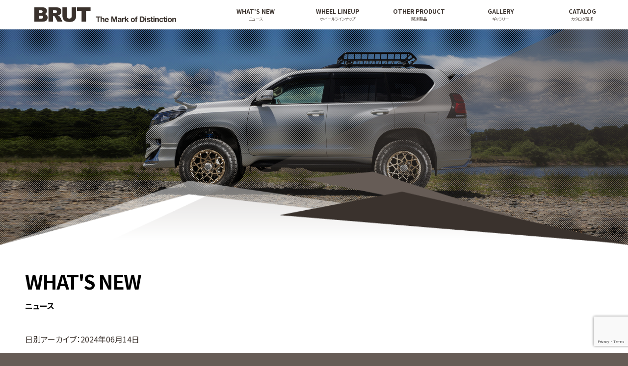

--- FILE ---
content_type: text/html; charset=UTF-8
request_url: https://brut.jp/date/2024/06/14/
body_size: 3538
content:
<!doctype html>
<!--[if lt IE 7]>      <html class="no-js lt-ie9 lt-ie8 lt-ie7"> <![endif]-->
<!--[if IE 7]>         <html class="no-js lt-ie9 lt-ie8"> <![endif]-->
<!--[if IE 8]>         <html class="no-js lt-ie9"> <![endif]-->
<!--[if gt IE 8]><!--> <html class="no-js"> <!--<![endif]-->
<head>

<!-- Global site tag (gtag.js) - Google Ads: 501396594 -->
<script async src="https://www.googletagmanager.com/gtag/js?id=AW-501396594"></script>
<script>
  window.dataLayer = window.dataLayer || [];
  function gtag(){dataLayer.push(arguments);}
  gtag('js', new Date());

  gtag('config', 'AW-501396594');
</script>

<script async src="https://s.yimg.jp/images/listing/tool/cv/ytag.js"></script>
<script>
window.yjDataLayer = window.yjDataLayer || [];
function ytag() { yjDataLayer.push(arguments); }
ytag({"type":"ycl_cookie"});
</script>





<meta charset="UTF-8">
<title>2024年6月14日 | BRUT Wheels / ブルートホイール</title>


<meta name="viewport" content="width=device-width">

<link rel="icon" href="https://brut.jp/wordpress/wp-content/themes/brut/img/favicon.ico">


<link rel="apple-touch-icon" sizes="180x180" href="https://brut.jp/wordpress/wp-content/themes/brut/img/apple-touch-icon.png">


<link href="https://fonts.googleapis.com/css?family=Noto+Sans+JP:300,400,700,900&display=swap" rel="stylesheet">

<link href="https://brut.jp/wordpress/wp-content/themes/brut/css/basic.css" rel="stylesheet" type="text/css">
<link href="https://brut.jp/wordpress/wp-content/themes/brut/css/common.css" rel="stylesheet" type="text/css">
<link href="https://brut.jp/wordpress/wp-content/themes/brut/css/hrani.css" rel="stylesheet" type="text/css">

<link href="https://brut.jp/wordpress/wp-content/themes/brut/css/page-news.css" rel="stylesheet" type="text/css">
<link href="https://brut.jp/wordpress/wp-content/themes/brut/css/contents.css" rel="stylesheet" type="text/css">



<!-- All in One SEO Pack 3.2.9 によって Michael Torbert の Semper Fi Web Design[867,919] -->
<script type="application/ld+json" class="aioseop-schema">{"@context":"https://schema.org","@graph":[{"@type":"Organization","@id":"https://brut.jp/#organization","url":"https://brut.jp/","name":"BRUT Wheels / \u30d6\u30eb\u30fc\u30c8\u30db\u30a4\u30fc\u30eb","sameAs":[]},{"@type":"WebSite","@id":"https://brut.jp/#website","url":"https://brut.jp/","name":"BRUT Wheels / \u30d6\u30eb\u30fc\u30c8\u30db\u30a4\u30fc\u30eb","publisher":{"@id":"https://brut.jp/#organization"},"potentialAction":{"@type":"SearchAction","target":"https://brut.jp/?s={search_term_string}","query-input":"required name=search_term_string"}},{"@type":"CollectionPage","@id":"https://brut.jp/date/2026/01/26/#collectionpage","url":"https://brut.jp/date/2026/01/26/","inLanguage":"ja","name":"Day: 6\u6708 14, 2024","isPartOf":{"@id":"https://brut.jp/#website"}}]}</script>
<link rel="canonical" href="https://brut.jp/date/2024/06/14/" />
<!-- All in One SEO Pack -->
<link rel='stylesheet' id='wp-block-library-css'  href='https://brut.jp/wordpress/wp-includes/css/dist/block-library/style.min.css?ver=5.2.21' type='text/css' media='all' />
<link rel='stylesheet' id='contact-form-7-css'  href='https://brut.jp/wordpress/wp-content/plugins/contact-form-7/includes/css/styles.css?ver=5.1.4' type='text/css' media='all' />
<link rel='stylesheet' id='dashicons-css'  href='https://brut.jp/wordpress/wp-includes/css/dashicons.min.css?ver=5.2.21' type='text/css' media='all' />
<link rel='stylesheet' id='themename-style-css'  href='https://brut.jp/wordpress/wp-content/themes/brut/style.css?ver=1.0' type='text/css' media='all' />
<script type='text/javascript' src='https://brut.jp/wordpress/wp-includes/js/jquery/jquery.js?ver=1.12.4-wp'></script>
<script type='text/javascript' src='https://brut.jp/wordpress/wp-includes/js/jquery/jquery-migrate.min.js?ver=1.4.1'></script>
<link rel='https://api.w.org/' href='https://brut.jp/wp-json/' />

<script src="//ajax.googleapis.com/ajax/libs/jquery/1.11.0/jquery.min.js"></script>
<script>window.jQuery || document.write('<script src="https://brut.jp/wordpress/wp-content/themes/brut/js/jquery-1.11.0.min.js"><\/script>')</script>
<script src="https://brut.jp/wordpress/wp-content/themes/brut/js/modernizr-2.6.2-respond-1.1.0.min.js"></script>


<!--
<script>
//document.addEventListener( 'wpcf7mailsent', function( event ) {
    //location = 'https://brut.jp/thanks/';
//}, false );

</script>
-->


</head>

<body>

<script async src="https://s.yimg.jp/images/listing/tool/cv/ytag.js"></script>
<script>
window.yjDataLayer = window.yjDataLayer || [];
function ytag() { yjDataLayer.push(arguments); }
ytag({
  "type":"yjad_retargeting",
  "config":{
    "yahoo_retargeting_id": "42W5I8ALDP",
    "yahoo_retargeting_label": "",
    "yahoo_retargeting_page_type": "",
    "yahoo_retargeting_items":[
      {item_id: '', category_id: '', price: '', quantity: ''}
    ]
  }
});
</script>

<script async src="https://s.yimg.jp/images/listing/tool/cv/ytag.js"></script>
<script>
window.yjDataLayer = window.yjDataLayer || [];
function ytag() { yjDataLayer.push(arguments); }
ytag({
  "type":"yss_retargeting",
  "config": {
    "yahoo_ss_retargeting_id": "1001167389",
    "yahoo_sstag_custom_params": {
    }
  }
});
</script>








<section id="wrapper" class="cf">
<p id="pmenubn"><a href="#menu" class="menu-link">MENU</a></p>
<!--/Menu botton -->

<!-- Header -->
<header id="header">
	<h1><a href="https://brut.jp">BRUT</a></h1>
	<!-- Menu -->
	<div id="menubody">
		<!--Begin Pattern HTML-->
<nav id="menu" role="navigation">
<ul class="cf">
<li><a href="https://brut.jp/category/news/"><span class="m_ent">WHAT'S NEW</span><span class="m_jpt">ニュース</span></a></li>
<li><a href="https://brut.jp/wheels-lineup/"><span class="m_ent">WHEEL LINEUP</span><span class="m_jpt">ホイールラインナップ</span></a></li>
<li><a href="https://brut.jp/other-product/"><span class="m_ent">OTHER PRODUCT</span><span class="m_jpt">関連製品</span></a></li>
<li><a href="https://brut.jp/gallery-search/"><span class="m_ent">GALLERY</span><span class="m_jpt">ギャラリー</span></a></li>
<li><a href="https://brut.jp/request-catalog/"><span class="m_ent">CATALOG</span><span class="m_jpt">カタログ請求</span></a></li>
<li class="phone"><a href="https://brut.jp/privacy/"><span class="m_ent">PRIVACY POLICY</span><span class="m_jpt">個人情報保護方針</span></a></li>
<li class="phone"><a href="https://brut.jp/recruit/"><span class="m_ent">RECRUIT</span><span class="m_jpt">採用情報</span></a></li>
<li class="phone"><a href="http://www.tristar.co.jp/" target="_blank"><span class="m_ent">COMPANY</span><span class="m_jpt">会社情報</span></a></li>
</ul>
</nav>
<!--End Pattern HTML-->
</div>
<!--/Menu -->
</header>
<section class="pagetitle" id="pt-news">
<div class="ptcov">
<div class="ptcov2">

<!--
<div class="ptbody cf">
<h2>NEWS</h2>
<p>ニュース</p>
</div>
-->

</div>
</div>
</section>
<!--/Pagetitle -->

<!-- Contents -->
<section id="msp" class="cf">
<div class="mmbody cf">
<dl class="nwlist cf">


<div class="ptbody-inner ptbody-inner2 cf">
<h2>WHAT'S NEW</h2>
<p>ニュース</p>
</div>


<!--
<dt>2019.11.01</dt>
<dd><a href="#" class="cf"><img src="../img/ic-new.png" alt="新着">新たに7.5J×17　＋20　6H139.7に「デザートブロンズ」カラーを追加設定致しました。</a></dd>
-->



<div class="arcive-tit">
日別アーカイブ：2024年06月14日
</div>









<dt>2024.06.14</dt>
<dd>
<a href="https://brut.jp/news/7075/" class="cf">


【出展情報】6月16日（日）JIMNY VILLAGE 開催！ BRUT・MKWホイールブース出展致します。</a></dd>

</dl>

<div class="pagenationmm">
</div>


</div>
</section>
<!--/Contents -->

</section>

<footer id="footer">
	<div id="ftbody" class="cf">
		<ul id="ftsns" class="cf">
		<li><a target="_blank" href="https://www.facebook.com/BrutWheels/ " id="ft-fb">Facebook</a></li>
		<li><a href="https://lin.ee/owmkRqw" target="_blank" id="ft-line">LINE</a></li>
		<li><a target="_blank" href="https://www.instagram.com/brutwheels/" id="ft-ins">Instagram</a></li>
		<li><a href="https://www.youtube.com/channel/UCfRVlQdX81wdqCkWt1-2TXg  " target="_blank" id="ft-yt">Youtube</a></li>
		</ul>
		<ul id="ftmenu" class="cf">
			<li><a href="https://brut.jp">ホーム</a></li>
			<li><a href="https://brut.jp/category/news/">ニュース</a></li>
			<li><a href="https://brut.jp/wheels-lineup/">ホイールラインナップ</a></li>
			<li><a href="https://brut.jp/other-product/">関連製品</a></li>
			<li><a href="https://brut.jp/gallery-search/">ギャラリー</a></li>
			<li><a href="https://brut.jp/request-catalog/">カタログ請求</a></li>
			<li><a href="https://brut.jp/privacy/">個人情報保護方針</a></li>
			<li><a href="https://brut.jp/recruit/">採用情報</a></li>
			<li><a href="http://www.tristar.co.jp/" target="_blank">会社情報</a></li>
		</ul>
		<p>Copyright&nbsp;&copy;&nbsp;BRUT All Rights Reserved.</p>
	</div>
</footer>
<!-- /Footer -->

<!-- menu toggle -->
<script>
$(document).ready(function() {
	$('body').addClass('js');
	var $menu = $('#menu'),
	$menulink = $('.menu-link');

	$menulink.click(function() {
	$menulink.toggleClass('active');
	$menu.toggleClass('active');
	return false;
	});
});
//@ sourceURL=pen.js
</script>
<!-- Script -->


<script>
$(function() {
$('#msp .cf.mmbody .cf.wlines').each(function(i){
$(this).addClass('number' + (i+1));
});
$("#msp .cf.mmbody .cf.wlines:nth-child(odd) .wdimg").addClass("wdimg2")
$("#msp .cf.mmbody .cf.wlines:nth-child(odd) .wdspec").addClass("wdspec2")

$('#msp .cf.mmbody .cf.plines').each(function(e){
$(this).addClass('number' + (e+1));
});
$("#msp .cf.mmbody .cf.plines:nth-child(even) .pdimg").addClass("pdimg2")
$("#msp .cf.mmbody .cf.plines:nth-child(even) .pdspec").addClass("pdspec2")
});

</script>

<script type='text/javascript' src='https://yubinbango.github.io/yubinbango/yubinbango.js'></script>
<script type='text/javascript'>
/* <![CDATA[ */
var wpcf7 = {"apiSettings":{"root":"https:\/\/brut.jp\/wp-json\/contact-form-7\/v1","namespace":"contact-form-7\/v1"}};
/* ]]> */
</script>
<script type='text/javascript' src='https://brut.jp/wordpress/wp-content/plugins/contact-form-7/includes/js/scripts.js?ver=5.1.4'></script>
<script type='text/javascript' src='https://www.google.com/recaptcha/api.js?render=6LexYPsqAAAAAHP-dOFSA7-dMPSRuJMPfhvvnoWT&#038;ver=3.0'></script>
<script type='text/javascript' src='https://brut.jp/wordpress/wp-includes/js/wp-embed.min.js?ver=5.2.21'></script>
<script type="text/javascript">
( function( grecaptcha, sitekey, actions ) {

	var wpcf7recaptcha = {

		execute: function( action ) {
			grecaptcha.execute(
				sitekey,
				{ action: action }
			).then( function( token ) {
				var forms = document.getElementsByTagName( 'form' );

				for ( var i = 0; i < forms.length; i++ ) {
					var fields = forms[ i ].getElementsByTagName( 'input' );

					for ( var j = 0; j < fields.length; j++ ) {
						var field = fields[ j ];

						if ( 'g-recaptcha-response' === field.getAttribute( 'name' ) ) {
							field.setAttribute( 'value', token );
							break;
						}
					}
				}
			} );
		},

		executeOnHomepage: function() {
			wpcf7recaptcha.execute( actions[ 'homepage' ] );
		},

		executeOnContactform: function() {
			wpcf7recaptcha.execute( actions[ 'contactform' ] );
		},

	};

	grecaptcha.ready(
		wpcf7recaptcha.executeOnHomepage
	);

	document.addEventListener( 'change',
		wpcf7recaptcha.executeOnContactform, false
	);

	document.addEventListener( 'wpcf7submit',
		wpcf7recaptcha.executeOnHomepage, false
	);

} )(
	grecaptcha,
	'6LexYPsqAAAAAHP-dOFSA7-dMPSRuJMPfhvvnoWT',
	{"homepage":"homepage","contactform":"contactform"}
);
</script>






<script src="https://brut.jp/wordpress/wp-content/themes/brut/js/lineheight.js"></script>


<script>
$(function() {
    
$(".detail-text dl dd.name").heightLine({
    minWidth:400
});

$(".detail-text dl dd.color-name").heightLine({
    minWidth:400
});

$(".detail-text dl dt").heightLine({
    minWidth:400
});





});
</script>


<!-- Global site tag (gtag.js) - Google Analytics -->
<script async src="https://www.googletagmanager.com/gtag/js?id=UA-151878033-1"></script>
<script>
  window.dataLayer = window.dataLayer || [];
  function gtag(){dataLayer.push(arguments);}
  gtag('js', new Date());

  gtag('config', 'UA-151878033-1');
</script>






</body>
</html>


--- FILE ---
content_type: text/html; charset=utf-8
request_url: https://www.google.com/recaptcha/api2/anchor?ar=1&k=6LexYPsqAAAAAHP-dOFSA7-dMPSRuJMPfhvvnoWT&co=aHR0cHM6Ly9icnV0LmpwOjQ0Mw..&hl=en&v=PoyoqOPhxBO7pBk68S4YbpHZ&size=invisible&anchor-ms=20000&execute-ms=30000&cb=n07h2eb92lle
body_size: 48687
content:
<!DOCTYPE HTML><html dir="ltr" lang="en"><head><meta http-equiv="Content-Type" content="text/html; charset=UTF-8">
<meta http-equiv="X-UA-Compatible" content="IE=edge">
<title>reCAPTCHA</title>
<style type="text/css">
/* cyrillic-ext */
@font-face {
  font-family: 'Roboto';
  font-style: normal;
  font-weight: 400;
  font-stretch: 100%;
  src: url(//fonts.gstatic.com/s/roboto/v48/KFO7CnqEu92Fr1ME7kSn66aGLdTylUAMa3GUBHMdazTgWw.woff2) format('woff2');
  unicode-range: U+0460-052F, U+1C80-1C8A, U+20B4, U+2DE0-2DFF, U+A640-A69F, U+FE2E-FE2F;
}
/* cyrillic */
@font-face {
  font-family: 'Roboto';
  font-style: normal;
  font-weight: 400;
  font-stretch: 100%;
  src: url(//fonts.gstatic.com/s/roboto/v48/KFO7CnqEu92Fr1ME7kSn66aGLdTylUAMa3iUBHMdazTgWw.woff2) format('woff2');
  unicode-range: U+0301, U+0400-045F, U+0490-0491, U+04B0-04B1, U+2116;
}
/* greek-ext */
@font-face {
  font-family: 'Roboto';
  font-style: normal;
  font-weight: 400;
  font-stretch: 100%;
  src: url(//fonts.gstatic.com/s/roboto/v48/KFO7CnqEu92Fr1ME7kSn66aGLdTylUAMa3CUBHMdazTgWw.woff2) format('woff2');
  unicode-range: U+1F00-1FFF;
}
/* greek */
@font-face {
  font-family: 'Roboto';
  font-style: normal;
  font-weight: 400;
  font-stretch: 100%;
  src: url(//fonts.gstatic.com/s/roboto/v48/KFO7CnqEu92Fr1ME7kSn66aGLdTylUAMa3-UBHMdazTgWw.woff2) format('woff2');
  unicode-range: U+0370-0377, U+037A-037F, U+0384-038A, U+038C, U+038E-03A1, U+03A3-03FF;
}
/* math */
@font-face {
  font-family: 'Roboto';
  font-style: normal;
  font-weight: 400;
  font-stretch: 100%;
  src: url(//fonts.gstatic.com/s/roboto/v48/KFO7CnqEu92Fr1ME7kSn66aGLdTylUAMawCUBHMdazTgWw.woff2) format('woff2');
  unicode-range: U+0302-0303, U+0305, U+0307-0308, U+0310, U+0312, U+0315, U+031A, U+0326-0327, U+032C, U+032F-0330, U+0332-0333, U+0338, U+033A, U+0346, U+034D, U+0391-03A1, U+03A3-03A9, U+03B1-03C9, U+03D1, U+03D5-03D6, U+03F0-03F1, U+03F4-03F5, U+2016-2017, U+2034-2038, U+203C, U+2040, U+2043, U+2047, U+2050, U+2057, U+205F, U+2070-2071, U+2074-208E, U+2090-209C, U+20D0-20DC, U+20E1, U+20E5-20EF, U+2100-2112, U+2114-2115, U+2117-2121, U+2123-214F, U+2190, U+2192, U+2194-21AE, U+21B0-21E5, U+21F1-21F2, U+21F4-2211, U+2213-2214, U+2216-22FF, U+2308-230B, U+2310, U+2319, U+231C-2321, U+2336-237A, U+237C, U+2395, U+239B-23B7, U+23D0, U+23DC-23E1, U+2474-2475, U+25AF, U+25B3, U+25B7, U+25BD, U+25C1, U+25CA, U+25CC, U+25FB, U+266D-266F, U+27C0-27FF, U+2900-2AFF, U+2B0E-2B11, U+2B30-2B4C, U+2BFE, U+3030, U+FF5B, U+FF5D, U+1D400-1D7FF, U+1EE00-1EEFF;
}
/* symbols */
@font-face {
  font-family: 'Roboto';
  font-style: normal;
  font-weight: 400;
  font-stretch: 100%;
  src: url(//fonts.gstatic.com/s/roboto/v48/KFO7CnqEu92Fr1ME7kSn66aGLdTylUAMaxKUBHMdazTgWw.woff2) format('woff2');
  unicode-range: U+0001-000C, U+000E-001F, U+007F-009F, U+20DD-20E0, U+20E2-20E4, U+2150-218F, U+2190, U+2192, U+2194-2199, U+21AF, U+21E6-21F0, U+21F3, U+2218-2219, U+2299, U+22C4-22C6, U+2300-243F, U+2440-244A, U+2460-24FF, U+25A0-27BF, U+2800-28FF, U+2921-2922, U+2981, U+29BF, U+29EB, U+2B00-2BFF, U+4DC0-4DFF, U+FFF9-FFFB, U+10140-1018E, U+10190-1019C, U+101A0, U+101D0-101FD, U+102E0-102FB, U+10E60-10E7E, U+1D2C0-1D2D3, U+1D2E0-1D37F, U+1F000-1F0FF, U+1F100-1F1AD, U+1F1E6-1F1FF, U+1F30D-1F30F, U+1F315, U+1F31C, U+1F31E, U+1F320-1F32C, U+1F336, U+1F378, U+1F37D, U+1F382, U+1F393-1F39F, U+1F3A7-1F3A8, U+1F3AC-1F3AF, U+1F3C2, U+1F3C4-1F3C6, U+1F3CA-1F3CE, U+1F3D4-1F3E0, U+1F3ED, U+1F3F1-1F3F3, U+1F3F5-1F3F7, U+1F408, U+1F415, U+1F41F, U+1F426, U+1F43F, U+1F441-1F442, U+1F444, U+1F446-1F449, U+1F44C-1F44E, U+1F453, U+1F46A, U+1F47D, U+1F4A3, U+1F4B0, U+1F4B3, U+1F4B9, U+1F4BB, U+1F4BF, U+1F4C8-1F4CB, U+1F4D6, U+1F4DA, U+1F4DF, U+1F4E3-1F4E6, U+1F4EA-1F4ED, U+1F4F7, U+1F4F9-1F4FB, U+1F4FD-1F4FE, U+1F503, U+1F507-1F50B, U+1F50D, U+1F512-1F513, U+1F53E-1F54A, U+1F54F-1F5FA, U+1F610, U+1F650-1F67F, U+1F687, U+1F68D, U+1F691, U+1F694, U+1F698, U+1F6AD, U+1F6B2, U+1F6B9-1F6BA, U+1F6BC, U+1F6C6-1F6CF, U+1F6D3-1F6D7, U+1F6E0-1F6EA, U+1F6F0-1F6F3, U+1F6F7-1F6FC, U+1F700-1F7FF, U+1F800-1F80B, U+1F810-1F847, U+1F850-1F859, U+1F860-1F887, U+1F890-1F8AD, U+1F8B0-1F8BB, U+1F8C0-1F8C1, U+1F900-1F90B, U+1F93B, U+1F946, U+1F984, U+1F996, U+1F9E9, U+1FA00-1FA6F, U+1FA70-1FA7C, U+1FA80-1FA89, U+1FA8F-1FAC6, U+1FACE-1FADC, U+1FADF-1FAE9, U+1FAF0-1FAF8, U+1FB00-1FBFF;
}
/* vietnamese */
@font-face {
  font-family: 'Roboto';
  font-style: normal;
  font-weight: 400;
  font-stretch: 100%;
  src: url(//fonts.gstatic.com/s/roboto/v48/KFO7CnqEu92Fr1ME7kSn66aGLdTylUAMa3OUBHMdazTgWw.woff2) format('woff2');
  unicode-range: U+0102-0103, U+0110-0111, U+0128-0129, U+0168-0169, U+01A0-01A1, U+01AF-01B0, U+0300-0301, U+0303-0304, U+0308-0309, U+0323, U+0329, U+1EA0-1EF9, U+20AB;
}
/* latin-ext */
@font-face {
  font-family: 'Roboto';
  font-style: normal;
  font-weight: 400;
  font-stretch: 100%;
  src: url(//fonts.gstatic.com/s/roboto/v48/KFO7CnqEu92Fr1ME7kSn66aGLdTylUAMa3KUBHMdazTgWw.woff2) format('woff2');
  unicode-range: U+0100-02BA, U+02BD-02C5, U+02C7-02CC, U+02CE-02D7, U+02DD-02FF, U+0304, U+0308, U+0329, U+1D00-1DBF, U+1E00-1E9F, U+1EF2-1EFF, U+2020, U+20A0-20AB, U+20AD-20C0, U+2113, U+2C60-2C7F, U+A720-A7FF;
}
/* latin */
@font-face {
  font-family: 'Roboto';
  font-style: normal;
  font-weight: 400;
  font-stretch: 100%;
  src: url(//fonts.gstatic.com/s/roboto/v48/KFO7CnqEu92Fr1ME7kSn66aGLdTylUAMa3yUBHMdazQ.woff2) format('woff2');
  unicode-range: U+0000-00FF, U+0131, U+0152-0153, U+02BB-02BC, U+02C6, U+02DA, U+02DC, U+0304, U+0308, U+0329, U+2000-206F, U+20AC, U+2122, U+2191, U+2193, U+2212, U+2215, U+FEFF, U+FFFD;
}
/* cyrillic-ext */
@font-face {
  font-family: 'Roboto';
  font-style: normal;
  font-weight: 500;
  font-stretch: 100%;
  src: url(//fonts.gstatic.com/s/roboto/v48/KFO7CnqEu92Fr1ME7kSn66aGLdTylUAMa3GUBHMdazTgWw.woff2) format('woff2');
  unicode-range: U+0460-052F, U+1C80-1C8A, U+20B4, U+2DE0-2DFF, U+A640-A69F, U+FE2E-FE2F;
}
/* cyrillic */
@font-face {
  font-family: 'Roboto';
  font-style: normal;
  font-weight: 500;
  font-stretch: 100%;
  src: url(//fonts.gstatic.com/s/roboto/v48/KFO7CnqEu92Fr1ME7kSn66aGLdTylUAMa3iUBHMdazTgWw.woff2) format('woff2');
  unicode-range: U+0301, U+0400-045F, U+0490-0491, U+04B0-04B1, U+2116;
}
/* greek-ext */
@font-face {
  font-family: 'Roboto';
  font-style: normal;
  font-weight: 500;
  font-stretch: 100%;
  src: url(//fonts.gstatic.com/s/roboto/v48/KFO7CnqEu92Fr1ME7kSn66aGLdTylUAMa3CUBHMdazTgWw.woff2) format('woff2');
  unicode-range: U+1F00-1FFF;
}
/* greek */
@font-face {
  font-family: 'Roboto';
  font-style: normal;
  font-weight: 500;
  font-stretch: 100%;
  src: url(//fonts.gstatic.com/s/roboto/v48/KFO7CnqEu92Fr1ME7kSn66aGLdTylUAMa3-UBHMdazTgWw.woff2) format('woff2');
  unicode-range: U+0370-0377, U+037A-037F, U+0384-038A, U+038C, U+038E-03A1, U+03A3-03FF;
}
/* math */
@font-face {
  font-family: 'Roboto';
  font-style: normal;
  font-weight: 500;
  font-stretch: 100%;
  src: url(//fonts.gstatic.com/s/roboto/v48/KFO7CnqEu92Fr1ME7kSn66aGLdTylUAMawCUBHMdazTgWw.woff2) format('woff2');
  unicode-range: U+0302-0303, U+0305, U+0307-0308, U+0310, U+0312, U+0315, U+031A, U+0326-0327, U+032C, U+032F-0330, U+0332-0333, U+0338, U+033A, U+0346, U+034D, U+0391-03A1, U+03A3-03A9, U+03B1-03C9, U+03D1, U+03D5-03D6, U+03F0-03F1, U+03F4-03F5, U+2016-2017, U+2034-2038, U+203C, U+2040, U+2043, U+2047, U+2050, U+2057, U+205F, U+2070-2071, U+2074-208E, U+2090-209C, U+20D0-20DC, U+20E1, U+20E5-20EF, U+2100-2112, U+2114-2115, U+2117-2121, U+2123-214F, U+2190, U+2192, U+2194-21AE, U+21B0-21E5, U+21F1-21F2, U+21F4-2211, U+2213-2214, U+2216-22FF, U+2308-230B, U+2310, U+2319, U+231C-2321, U+2336-237A, U+237C, U+2395, U+239B-23B7, U+23D0, U+23DC-23E1, U+2474-2475, U+25AF, U+25B3, U+25B7, U+25BD, U+25C1, U+25CA, U+25CC, U+25FB, U+266D-266F, U+27C0-27FF, U+2900-2AFF, U+2B0E-2B11, U+2B30-2B4C, U+2BFE, U+3030, U+FF5B, U+FF5D, U+1D400-1D7FF, U+1EE00-1EEFF;
}
/* symbols */
@font-face {
  font-family: 'Roboto';
  font-style: normal;
  font-weight: 500;
  font-stretch: 100%;
  src: url(//fonts.gstatic.com/s/roboto/v48/KFO7CnqEu92Fr1ME7kSn66aGLdTylUAMaxKUBHMdazTgWw.woff2) format('woff2');
  unicode-range: U+0001-000C, U+000E-001F, U+007F-009F, U+20DD-20E0, U+20E2-20E4, U+2150-218F, U+2190, U+2192, U+2194-2199, U+21AF, U+21E6-21F0, U+21F3, U+2218-2219, U+2299, U+22C4-22C6, U+2300-243F, U+2440-244A, U+2460-24FF, U+25A0-27BF, U+2800-28FF, U+2921-2922, U+2981, U+29BF, U+29EB, U+2B00-2BFF, U+4DC0-4DFF, U+FFF9-FFFB, U+10140-1018E, U+10190-1019C, U+101A0, U+101D0-101FD, U+102E0-102FB, U+10E60-10E7E, U+1D2C0-1D2D3, U+1D2E0-1D37F, U+1F000-1F0FF, U+1F100-1F1AD, U+1F1E6-1F1FF, U+1F30D-1F30F, U+1F315, U+1F31C, U+1F31E, U+1F320-1F32C, U+1F336, U+1F378, U+1F37D, U+1F382, U+1F393-1F39F, U+1F3A7-1F3A8, U+1F3AC-1F3AF, U+1F3C2, U+1F3C4-1F3C6, U+1F3CA-1F3CE, U+1F3D4-1F3E0, U+1F3ED, U+1F3F1-1F3F3, U+1F3F5-1F3F7, U+1F408, U+1F415, U+1F41F, U+1F426, U+1F43F, U+1F441-1F442, U+1F444, U+1F446-1F449, U+1F44C-1F44E, U+1F453, U+1F46A, U+1F47D, U+1F4A3, U+1F4B0, U+1F4B3, U+1F4B9, U+1F4BB, U+1F4BF, U+1F4C8-1F4CB, U+1F4D6, U+1F4DA, U+1F4DF, U+1F4E3-1F4E6, U+1F4EA-1F4ED, U+1F4F7, U+1F4F9-1F4FB, U+1F4FD-1F4FE, U+1F503, U+1F507-1F50B, U+1F50D, U+1F512-1F513, U+1F53E-1F54A, U+1F54F-1F5FA, U+1F610, U+1F650-1F67F, U+1F687, U+1F68D, U+1F691, U+1F694, U+1F698, U+1F6AD, U+1F6B2, U+1F6B9-1F6BA, U+1F6BC, U+1F6C6-1F6CF, U+1F6D3-1F6D7, U+1F6E0-1F6EA, U+1F6F0-1F6F3, U+1F6F7-1F6FC, U+1F700-1F7FF, U+1F800-1F80B, U+1F810-1F847, U+1F850-1F859, U+1F860-1F887, U+1F890-1F8AD, U+1F8B0-1F8BB, U+1F8C0-1F8C1, U+1F900-1F90B, U+1F93B, U+1F946, U+1F984, U+1F996, U+1F9E9, U+1FA00-1FA6F, U+1FA70-1FA7C, U+1FA80-1FA89, U+1FA8F-1FAC6, U+1FACE-1FADC, U+1FADF-1FAE9, U+1FAF0-1FAF8, U+1FB00-1FBFF;
}
/* vietnamese */
@font-face {
  font-family: 'Roboto';
  font-style: normal;
  font-weight: 500;
  font-stretch: 100%;
  src: url(//fonts.gstatic.com/s/roboto/v48/KFO7CnqEu92Fr1ME7kSn66aGLdTylUAMa3OUBHMdazTgWw.woff2) format('woff2');
  unicode-range: U+0102-0103, U+0110-0111, U+0128-0129, U+0168-0169, U+01A0-01A1, U+01AF-01B0, U+0300-0301, U+0303-0304, U+0308-0309, U+0323, U+0329, U+1EA0-1EF9, U+20AB;
}
/* latin-ext */
@font-face {
  font-family: 'Roboto';
  font-style: normal;
  font-weight: 500;
  font-stretch: 100%;
  src: url(//fonts.gstatic.com/s/roboto/v48/KFO7CnqEu92Fr1ME7kSn66aGLdTylUAMa3KUBHMdazTgWw.woff2) format('woff2');
  unicode-range: U+0100-02BA, U+02BD-02C5, U+02C7-02CC, U+02CE-02D7, U+02DD-02FF, U+0304, U+0308, U+0329, U+1D00-1DBF, U+1E00-1E9F, U+1EF2-1EFF, U+2020, U+20A0-20AB, U+20AD-20C0, U+2113, U+2C60-2C7F, U+A720-A7FF;
}
/* latin */
@font-face {
  font-family: 'Roboto';
  font-style: normal;
  font-weight: 500;
  font-stretch: 100%;
  src: url(//fonts.gstatic.com/s/roboto/v48/KFO7CnqEu92Fr1ME7kSn66aGLdTylUAMa3yUBHMdazQ.woff2) format('woff2');
  unicode-range: U+0000-00FF, U+0131, U+0152-0153, U+02BB-02BC, U+02C6, U+02DA, U+02DC, U+0304, U+0308, U+0329, U+2000-206F, U+20AC, U+2122, U+2191, U+2193, U+2212, U+2215, U+FEFF, U+FFFD;
}
/* cyrillic-ext */
@font-face {
  font-family: 'Roboto';
  font-style: normal;
  font-weight: 900;
  font-stretch: 100%;
  src: url(//fonts.gstatic.com/s/roboto/v48/KFO7CnqEu92Fr1ME7kSn66aGLdTylUAMa3GUBHMdazTgWw.woff2) format('woff2');
  unicode-range: U+0460-052F, U+1C80-1C8A, U+20B4, U+2DE0-2DFF, U+A640-A69F, U+FE2E-FE2F;
}
/* cyrillic */
@font-face {
  font-family: 'Roboto';
  font-style: normal;
  font-weight: 900;
  font-stretch: 100%;
  src: url(//fonts.gstatic.com/s/roboto/v48/KFO7CnqEu92Fr1ME7kSn66aGLdTylUAMa3iUBHMdazTgWw.woff2) format('woff2');
  unicode-range: U+0301, U+0400-045F, U+0490-0491, U+04B0-04B1, U+2116;
}
/* greek-ext */
@font-face {
  font-family: 'Roboto';
  font-style: normal;
  font-weight: 900;
  font-stretch: 100%;
  src: url(//fonts.gstatic.com/s/roboto/v48/KFO7CnqEu92Fr1ME7kSn66aGLdTylUAMa3CUBHMdazTgWw.woff2) format('woff2');
  unicode-range: U+1F00-1FFF;
}
/* greek */
@font-face {
  font-family: 'Roboto';
  font-style: normal;
  font-weight: 900;
  font-stretch: 100%;
  src: url(//fonts.gstatic.com/s/roboto/v48/KFO7CnqEu92Fr1ME7kSn66aGLdTylUAMa3-UBHMdazTgWw.woff2) format('woff2');
  unicode-range: U+0370-0377, U+037A-037F, U+0384-038A, U+038C, U+038E-03A1, U+03A3-03FF;
}
/* math */
@font-face {
  font-family: 'Roboto';
  font-style: normal;
  font-weight: 900;
  font-stretch: 100%;
  src: url(//fonts.gstatic.com/s/roboto/v48/KFO7CnqEu92Fr1ME7kSn66aGLdTylUAMawCUBHMdazTgWw.woff2) format('woff2');
  unicode-range: U+0302-0303, U+0305, U+0307-0308, U+0310, U+0312, U+0315, U+031A, U+0326-0327, U+032C, U+032F-0330, U+0332-0333, U+0338, U+033A, U+0346, U+034D, U+0391-03A1, U+03A3-03A9, U+03B1-03C9, U+03D1, U+03D5-03D6, U+03F0-03F1, U+03F4-03F5, U+2016-2017, U+2034-2038, U+203C, U+2040, U+2043, U+2047, U+2050, U+2057, U+205F, U+2070-2071, U+2074-208E, U+2090-209C, U+20D0-20DC, U+20E1, U+20E5-20EF, U+2100-2112, U+2114-2115, U+2117-2121, U+2123-214F, U+2190, U+2192, U+2194-21AE, U+21B0-21E5, U+21F1-21F2, U+21F4-2211, U+2213-2214, U+2216-22FF, U+2308-230B, U+2310, U+2319, U+231C-2321, U+2336-237A, U+237C, U+2395, U+239B-23B7, U+23D0, U+23DC-23E1, U+2474-2475, U+25AF, U+25B3, U+25B7, U+25BD, U+25C1, U+25CA, U+25CC, U+25FB, U+266D-266F, U+27C0-27FF, U+2900-2AFF, U+2B0E-2B11, U+2B30-2B4C, U+2BFE, U+3030, U+FF5B, U+FF5D, U+1D400-1D7FF, U+1EE00-1EEFF;
}
/* symbols */
@font-face {
  font-family: 'Roboto';
  font-style: normal;
  font-weight: 900;
  font-stretch: 100%;
  src: url(//fonts.gstatic.com/s/roboto/v48/KFO7CnqEu92Fr1ME7kSn66aGLdTylUAMaxKUBHMdazTgWw.woff2) format('woff2');
  unicode-range: U+0001-000C, U+000E-001F, U+007F-009F, U+20DD-20E0, U+20E2-20E4, U+2150-218F, U+2190, U+2192, U+2194-2199, U+21AF, U+21E6-21F0, U+21F3, U+2218-2219, U+2299, U+22C4-22C6, U+2300-243F, U+2440-244A, U+2460-24FF, U+25A0-27BF, U+2800-28FF, U+2921-2922, U+2981, U+29BF, U+29EB, U+2B00-2BFF, U+4DC0-4DFF, U+FFF9-FFFB, U+10140-1018E, U+10190-1019C, U+101A0, U+101D0-101FD, U+102E0-102FB, U+10E60-10E7E, U+1D2C0-1D2D3, U+1D2E0-1D37F, U+1F000-1F0FF, U+1F100-1F1AD, U+1F1E6-1F1FF, U+1F30D-1F30F, U+1F315, U+1F31C, U+1F31E, U+1F320-1F32C, U+1F336, U+1F378, U+1F37D, U+1F382, U+1F393-1F39F, U+1F3A7-1F3A8, U+1F3AC-1F3AF, U+1F3C2, U+1F3C4-1F3C6, U+1F3CA-1F3CE, U+1F3D4-1F3E0, U+1F3ED, U+1F3F1-1F3F3, U+1F3F5-1F3F7, U+1F408, U+1F415, U+1F41F, U+1F426, U+1F43F, U+1F441-1F442, U+1F444, U+1F446-1F449, U+1F44C-1F44E, U+1F453, U+1F46A, U+1F47D, U+1F4A3, U+1F4B0, U+1F4B3, U+1F4B9, U+1F4BB, U+1F4BF, U+1F4C8-1F4CB, U+1F4D6, U+1F4DA, U+1F4DF, U+1F4E3-1F4E6, U+1F4EA-1F4ED, U+1F4F7, U+1F4F9-1F4FB, U+1F4FD-1F4FE, U+1F503, U+1F507-1F50B, U+1F50D, U+1F512-1F513, U+1F53E-1F54A, U+1F54F-1F5FA, U+1F610, U+1F650-1F67F, U+1F687, U+1F68D, U+1F691, U+1F694, U+1F698, U+1F6AD, U+1F6B2, U+1F6B9-1F6BA, U+1F6BC, U+1F6C6-1F6CF, U+1F6D3-1F6D7, U+1F6E0-1F6EA, U+1F6F0-1F6F3, U+1F6F7-1F6FC, U+1F700-1F7FF, U+1F800-1F80B, U+1F810-1F847, U+1F850-1F859, U+1F860-1F887, U+1F890-1F8AD, U+1F8B0-1F8BB, U+1F8C0-1F8C1, U+1F900-1F90B, U+1F93B, U+1F946, U+1F984, U+1F996, U+1F9E9, U+1FA00-1FA6F, U+1FA70-1FA7C, U+1FA80-1FA89, U+1FA8F-1FAC6, U+1FACE-1FADC, U+1FADF-1FAE9, U+1FAF0-1FAF8, U+1FB00-1FBFF;
}
/* vietnamese */
@font-face {
  font-family: 'Roboto';
  font-style: normal;
  font-weight: 900;
  font-stretch: 100%;
  src: url(//fonts.gstatic.com/s/roboto/v48/KFO7CnqEu92Fr1ME7kSn66aGLdTylUAMa3OUBHMdazTgWw.woff2) format('woff2');
  unicode-range: U+0102-0103, U+0110-0111, U+0128-0129, U+0168-0169, U+01A0-01A1, U+01AF-01B0, U+0300-0301, U+0303-0304, U+0308-0309, U+0323, U+0329, U+1EA0-1EF9, U+20AB;
}
/* latin-ext */
@font-face {
  font-family: 'Roboto';
  font-style: normal;
  font-weight: 900;
  font-stretch: 100%;
  src: url(//fonts.gstatic.com/s/roboto/v48/KFO7CnqEu92Fr1ME7kSn66aGLdTylUAMa3KUBHMdazTgWw.woff2) format('woff2');
  unicode-range: U+0100-02BA, U+02BD-02C5, U+02C7-02CC, U+02CE-02D7, U+02DD-02FF, U+0304, U+0308, U+0329, U+1D00-1DBF, U+1E00-1E9F, U+1EF2-1EFF, U+2020, U+20A0-20AB, U+20AD-20C0, U+2113, U+2C60-2C7F, U+A720-A7FF;
}
/* latin */
@font-face {
  font-family: 'Roboto';
  font-style: normal;
  font-weight: 900;
  font-stretch: 100%;
  src: url(//fonts.gstatic.com/s/roboto/v48/KFO7CnqEu92Fr1ME7kSn66aGLdTylUAMa3yUBHMdazQ.woff2) format('woff2');
  unicode-range: U+0000-00FF, U+0131, U+0152-0153, U+02BB-02BC, U+02C6, U+02DA, U+02DC, U+0304, U+0308, U+0329, U+2000-206F, U+20AC, U+2122, U+2191, U+2193, U+2212, U+2215, U+FEFF, U+FFFD;
}

</style>
<link rel="stylesheet" type="text/css" href="https://www.gstatic.com/recaptcha/releases/PoyoqOPhxBO7pBk68S4YbpHZ/styles__ltr.css">
<script nonce="hu6o1Bpv9ifa2OPy9p6Xuw" type="text/javascript">window['__recaptcha_api'] = 'https://www.google.com/recaptcha/api2/';</script>
<script type="text/javascript" src="https://www.gstatic.com/recaptcha/releases/PoyoqOPhxBO7pBk68S4YbpHZ/recaptcha__en.js" nonce="hu6o1Bpv9ifa2OPy9p6Xuw">
      
    </script></head>
<body><div id="rc-anchor-alert" class="rc-anchor-alert"></div>
<input type="hidden" id="recaptcha-token" value="[base64]">
<script type="text/javascript" nonce="hu6o1Bpv9ifa2OPy9p6Xuw">
      recaptcha.anchor.Main.init("[\x22ainput\x22,[\x22bgdata\x22,\x22\x22,\[base64]/[base64]/[base64]/[base64]/[base64]/UltsKytdPUU6KEU8MjA0OD9SW2wrK109RT4+NnwxOTI6KChFJjY0NTEyKT09NTUyOTYmJk0rMTxjLmxlbmd0aCYmKGMuY2hhckNvZGVBdChNKzEpJjY0NTEyKT09NTYzMjA/[base64]/[base64]/[base64]/[base64]/[base64]/[base64]/[base64]\x22,\[base64]\\u003d\\u003d\x22,\x22w7orw6EhesKUw406P2zDrCNMwrAHw7rCusOIJRsVaMOVHwHDn2zCnTZOFTsSwo5nworCuyzDvCDDsXBtwofCk3PDg2JLwpUVwpPCrynDjMK0w5ATFEY+G8KCw5/CmMOiw7bDhsOjwrXCpm8fdMO6w6pCw53DscK6I2Fiwq3DgnQ9a8KPw5bCp8OIB8OFwrA9E8ODEsKnTFNDw4QKEsOsw5TDiSPCusOAThATYAYLw6/Cky1twrLDvyB8Q8K0wpJEVsOFw4/DsknDm8OUwqvDqlxfKDbDp8KHD0HDhVtZOTfDs8OCwpPDj8Obwq3CuD3Cl8KwNhHCn8KRwooaw5rDuH5nw6E6AcKrc8KHwqzDrsKAQl1rw5HDoxYcQzxibcK4w4RTY8Oiwq3CmVrDvwVsecOCIgfCscOTwr7DtsK/wqzDt1tUXgYyTRZDBsK2w5RzXHDDtsK0HcKJWADCkx7CsgDCl8Oww73CpDfDu8K9wpfCsMOuIcOJI8OkBk/Ct243bcKmw4DDgMKWwoHDiMK4w5Vtwq1Nw57DlcKxeMKuwo/Ck0bCtMKYd1zDp8OkwrI7KB7CrMKuFsOrD8Knw63Cv8KvRgXCv17Cg8KRw4krwrNpw4t0WG87LCNIwoTCnD7DjhtqaA5Qw4QeVRAtIcOZJ3Nkw7g0Hh4swrYhSMKfbsKKTjvDlm/DssKdw73DuWDClcOzMx8SA2nCncKTw67DosKBacOXL8Otw77Ct0vDr8KaHEXCl8KIH8O9wpjDtsONTCLCoDXDs1zDtsOCUcORQsOPVcOQwpk1G8OYwrHCncO/[base64]/DrwTCrxt9FcOdB8KuYFvDoCzDuhgsLcKEwrXCksKqw6wLZMOUP8ORwrXCucK0NkXDisO9wqQ7wqlsw4DCvMOjfVLCh8KZM8Oow4LCkMK5wroEwocGGSXDk8KaZVjCvD3CsUY/fFh8QMOkw7XCpG1zKFvDhMKJVsO/FsO0OwcYSkIZICfDl0HDocKPw7jDmMK5wqRjw5bDtz/CpS3ClyXCo8O0w5fCnMOEwrcawoYgE2pZfW8Vw4XDsXfDixrDnA/[base64]/wrYFwrptw4B0N8OMwrzDgAwvAcKxw682WMOJA8OAccKJfD9BNsKfL8O/bl0UY19yw69Hw6/Dt3AXRcKGWmoZwpl2FHLCnTXDkMOswqgAwrbCmMK9woHCuSzCun44wqoQV8OFw7R5wqjDscOpL8Knw4PDpgQKw7k/[base64]/Dg8KvCsOzwp7DkhgeXcKGwo9iwoRFwpFPw4sOIU/[base64]/[base64]/CssKCHQvDkcOOwqrCticyTMOiwoEIZnUQXsOlwr7Dig3DnUEXwo5dV8KCUz5swqTDvMKOf3swSwHDqcKUMF3CtCzCmsKxacOCR0MAwodYdsKmwqjCuxNuI8OpAcKEGHHClcOawr9cw4/DrFnDqsKhwo8XTAIyw6HDiMOpwoNBw5Q4OMO2Rx1twoHChcK2GkDDrALChgF/b8Omw518OcO6XVh3w47CnyVSW8OodcOGwpLDscOsH8KNw7HDnW7CpsOuMEM+XgY9WU7DnCLDqMKdBsKWB8O0EjjDsmQzNgoiRMOUw5ctwrbDjg4IIHZmEcORwoJsQn1mSjxAwo59wqAWBkZzJ8Kuw75zwq0EQHxHAVdHCTvCs8OTOSEMwqvCjsKwKcKdLVDDqi/[base64]/CuD/DkcKGw4TChMKuw5gNw6l0DmUXw6rCuDUYV8O6w6DDjMKqccOnw4/DvcKbwodTfXNrDMKWYMKYwphAOcOIP8OPOcO1w43DkQbChnLCucK3wrTCmsKGwqB8eMKowo3Dk0UyOxTCnmIUw7Mowq0Mw4LCjHjCncOyw6/DlwpdwoTCjcOXL3zCncOjw5UHwq/[base64]/ClRBtwqfDqy7DgcO/Mi9nwp9UIUBlw7LCrCHDtcKgKcOASnN0J8OZwpzDgBzCrcKrB8OXwpDCuA/Du3AqccK0KjDDlMOzwp9Uw7HDqUHDuwxxw7FSbjHDhMK2KMOGw7HDgQVUHytdY8KYXMKoCjvDqMOPO8Klw5JCVcKpwppMeMKpwr4KRm/DjMO9woXDssOswqA5DQVXwoHDjXAuE1LCmztgwrcpwr3CslZlw7ALGwQHwqUiwonChsKlw7fDowZQwrweNcKlw70dOMKiw6DCpcKrV8K9w741CGgZw67DnsOHKR7DncKGw4RRw4/[base64]/DtsK5QFjCiHFLw7zDszfDlAEvwqwEw7fCll9/Yy8Qw6TDs1hkwrfDnMKDw7wCwqIaw5LChMKbZTMzLhTDhX1wVcOGKMOQRnjCt8OTZnp2woTDnsO7wrPCunPDmMKbbQQJw4t3wp3CpRvDosOiw7XCmMKRwoDDhMKkwrdoS8KUP3liw4UYUX1cwo40wq/ClsKew65jEMKlcMOcCsK1E07Cg2TDnwQow6nCt8OpPVc9XH/CnSghfUbCkMKAZHbDsTvDq1fCk1w4w6g6XDDDjMOpacOHw77Cp8Kyw4fCq3YmJsKGdz3Cq8Kdw5TCnyPCqjnCj8K4R8OkT8Kfw5hcwqTDsjVvHXpXw41gwrpCC0Vbd3RXw40sw6F+w4nCn3obHW/CosKrw4N7wpIfw4TCtsKAwr/DiMKwT8OWeid8w7xQwo0Vw5Mlw5sPwqrDnxjCgAzCjsOqw6lgaUt9wqPDt8KDcMO8B2Q6wrQsJAIUfcOkYBsVS8O/CMOZw6bDocKnXFrCi8KFXyNjVWVYw7jDny3DqQLCvlo5eMKwBxDCkEVXWMKnFMOQEMOkw7vDqcKWLHUKw6/CgMOQw7UAXwwMYW7Cjyd5w5XCqsK6cFbCo1BHMTTDtUHDgcKDYQ1sLgrDt0Nww6o1wofCg8Kew4bDklLDmMK1L8OSw5HCkz8Bwr/Cr3rDu3xmUlDDtyVuwqpFIsOcw4sVw79fwpgjw744w5BFCMKjwr8kw6rDvWZhLwrDjsK4SsOYJ8Odw6xGOcO5QyvCu1ccwqjClXHDnWJgwqUTw5MNDjc/EiTDoG3DmcOIMsOrcTXDo8KQw6d9IQMLw5jCtsKWBirDtjMjw6/Ck8OFw4zCh8KIRsKLe3R6RztDwrkqwodNw6lawqPCqUfDnVnDvwlpwp/DsFE/w4JXY0t+w4fCvxjDjcKwKx5dcEjDomfDqMOxaWfDgMOVwodAISNawpE6VMKmFMKHwqZ+w5MAbMOBRMKfwpl2wonChETCrMKswqIuTcO1w5IAZivCjXhDfMOdDcOdTMOwAsKoT0nDvifClXbDtmPDoBLChMOuw5FjwpELwpHCm8KFwrrCkipZwpcJEsOIw5/Dn8KJwo3DmBoBLMOZQMKCw6AsfyzDgcODwo4WFMKTS8OUNUvDgcK6w6xiS01oQhTCljLCu8KiGjPCp0FUw5HDl2fDqxvDmcKEMUzDuT/CkMO5UUc2wqE7w5M7QMOWbnd+w7vCn1/CvMKcK3fCrlfCnhBUwrPDlRHDmcKgwp3CvwMcQsK3TcOzw5NmRMKqw6YXXcKXwrHClwJ5Zho9HlbDsjZlwpcOdgEYWjIkw4sGwrTDrT8xJ8ObWQvDjj7DjnLDqcKRTMKgw6pAUGQEwqMdRFM6FsOzVmstwrPDqzM/wpNmScKVFxUtA8OvwqfDk8OMwrDDhsOQTsO0wrgDB8K9w53DvMKpwr7DjEUTexvDqksDwpXCjifDizEqwoQELMOlwpnDvsOAw4fDmsOeGiHDmAgDwrnDq8OfJsK2w69Mw7nDkEjDtS/Dm37CvV9cDcONcBrDmwNuw5rDjFgXwrV/w6sjbFzDtMKnJMKlf8K5asO8ZMKSTMOcWS9KBcKTbsO3aWN3w7HCiCPCqWrCmhXCjEzDk01Lw6A2EsOWVFknwq7Dp2xbKUDDqHsNwqjDskHDjcKsw6zCh34Pw5fCgyQUwp/Ci8OswofDgMKEH0fCucKYFhILwp0qwoVLwobDoEbDtgvCm3kOd8K6w5YDX8KmwoQJWXjDqMONDgRUe8OCw7DCuQjCpDBMOVt9wpfClMOSY8Kdw7Jww5ABw4Ygw7lkLsKCw4XDncOMBynDgsO+wqPCscOHLXXCm8OWwrnCuh/CkTjDv8KlHyo+R8KZw5J7w5TDtwDCgcOxCcKwdxDDoDTDpsKgO8OeBGUBwqIzXcOXw5QjA8OjGhofwofDl8OpwpdBwqQYaH3DhnF9wqbDjMKxwqnDusKPwoUNHTHCmsKNMFYlwr7DksOcJTIJI8Okw4/[base64]/CksKCa8KmwobDhwvCp8KcwpLDgsKpO2rCucOGLmUsw4pzLHvCucKNw4HDpMOVK39hw7k5w7nDqERMw6EfcVjCpTN6w53DuFfDmTjDn8KCUwzDgsOgwqfClMKxwrMqZwwGw7YJPcOvacOGJWHCusKxwofCgMOlGsKRwpx6X8OEwqvCtsKUw5luC8OVcsKnSD/Cg8KWwpcYwqVlw57Dj0HCnMOuw73CgTPCosK1wp3DscOCJ8OzQgx/wqvCggp6ScKOwpLClMKxw6rCt8Oae8KEw7fDo8KXBMOLwrfDpcK5wpLDoVIfA28Jw7bCpRHCuGQ1wqwnAzJVwoMGdcOBwpQRworDlMKyGsK8I1RtSVPChcOYCAF7DcO3wqASdcKKw5rCiXQ5LcKJOMOKw6HCjDLDv8Onw7Y/BMOJw7jDnRB/wqrCl8OrwqUaHCFwUsOucQLCsFk5wqQIw53CpDLCpgLDo8Kqw6UUwqzCvETCvsKXw7nCugTDg8KJS8Oew5MtfXzCs8K1YRUEwptfw6/CrMKrwrzDu8OXTcK8wqkCUDTDr8KjTsKOaMOkU8OMwqDChnfCicKVw7DCkw1kL0shw7xNTyTCjMKxUUZqGCMXw4Fxw4vCvMO+ARjCmcO/MmXDo8OZw4nCpQXCq8KyYsOffsKwwrFAwoQ2wozCqivCo2zCrMKIw6J8A0cqJMKhwoTCg1TDk8KsKgvDk0NswqDChsOPwqQkwpvCkcKQwrjDszLCi1EYZzzCliF9UsKPSsOCwqANS8K1YMOVMXgWw6LCqMOSQB/[base64]/Dhl9ocMO3MsOoX8Kmwo1SwoTCnhPDrcOFw7gnAMKNXsKAbcKYR8K9w7xEw4lfwpdOesK5wo3DiMKZw5d2wrfDq8OXwrpzwoNBw6AUw6LDgABDw4Q2wrnDtcKvwr3DpynCp2/DvCzCgiHCr8OTwr3Dq8KYwqdDLSgyAE10EEXChgPDgcOJw63DqsOYUsKjw6lONDvCjxUaRznDpktGUsOjOMKhOCnCq3rDrAHCtHTDnRLCgMO6IUNawq/DgMOyK2HCjMKBTcOqwpRzwpjDiMORwp/ChcOhw4PCq8OeF8KMcFnDvcKZCVwRw7/DjQjClcK/TMKewpBBwqjChcKTw6I+woXClW0xGsO9w5JVI185T0c7SDQcdMOXw6d5SQPDhHvChVYOP0DDh8Okw59wYk5AwrVDfHtzCQtdwr8lw7QIwodZwovCuz/DmVfCqhPCoQ3DvU1jTh4VYHPCnRd+B8OxwpDDrXrCuMKrasOVKsOew4TDoMKNNsKIw4Blwp3DrQzCssKbfmJWCjE9wpU3B14xw5oCwphKAsKGI8Oawq8/MkPChgrCrG/Ck8Otw7N/JTtEw5XDq8K1cMOeC8KWwqvCtsOLSUl0Ly3Co1TCj8K6XMOubcKpLGjCv8K4RsOfRcKbFcOLw63DjznDh2YJQMOuwoLCoCDCuQ0+wqzDvMOnw5LCqsKUIlvCk8OLw719woDCicOzwofCq1nDl8OEwrTCuQXDtsKsw6HDpS/DncK3VU7CmsK6wo7Ct1nDhC/CqFoHw4ImGMO6e8KwwrHCrCTDkMOxw4lIHsKJwrzCicOPaDkVw5nDpyjCtcK4wr1owrEGNMKULcKlIsOsYDwAwqd7EMOGwqzCjmrCvyFgwobCi8KuBsO8wqUEa8K/dB4uwqNvwrAzbMKdNcOqesOad2B+wovClMO1O1Iwf11KMktwS0TDoVMMUcOdf8OTwonDscKaJjA2UsOvMz09acK3wr7DsQ9mwqR7WjTCl2dweH/DpsOIw6nCvMKiHyjCp296GxXCnDzDr8K4PVzCo2w+w6fCqcKiw5PDhhPDrFYyw6PChcOhwocVw4TCmsObXcOPD8KNw6LCmcOBDTYuU2fDmsO3DcOXwqY1IMKgCkXDmcO/JsKocg7DpF/Dg8KDw5jDgDPClMKqH8KhwqfCvzlKAhvCrnQNw4/[base64]/CswVcMcKawojDhQI6X8OlUkvDmMKrw7fDp8KFPcO1a8OhwoDDiirCtS4/KBHCtcOjVcKywp/[base64]/ChMOGasK1w4tew415w7NCwqHDh8K/w4Qlw7fCiXzCjUEkw6/[base64]/CocKFwobDpgxlw5QAU2PDqsO2wrBFA24cZWt/UljDu8KWWwMeBh9rYsOEbMOjJ8KwMz/CicO7ZBLDm8OSLcKFwpDCpwB3Li48wrgPGsOJwojDjG5BHMKoKwvChsOBw75Cw5UHO8OfABLDvxDClyA2w4F/w5TDvsKiw73CmH0ZL1lzfsO1GsOgesOdw6TDlTxRwqHCiMO5fDU9WMOHQ8ODwoDDtMO5Mx/DlsKbw54mw7sgWQTCtMKPegrCv29Ow7PCocKvfcKswqHCnVxBw63DgcKBAsO+L8OGw4FzKWHChQg0aXZrwp/CtHcrIcKdwpDChzjDlsOBwo00FCHCuWDCi8OiwpFxCFIswoo+ED7CqAjCk8OeUjpCwonDoBIAYFwIVRg/[base64]/wo/[base64]/DojzCqxI7dRN2w59iwrIZCsKBw6TCl8KuYHMswoBKciLCk8OiwpcOwqNQwqjCrFzCicOtODDCqGRydMOETwrDmQ8/XcK3w7NMH396esOUw7pQDsKNOsOvPENYAH7CkMO9J8OtMFXCi8O2EjDDizLClh4/w4TDqk82SsOBwqPDrW0PGygTw7fDt8KqVAU0HsOlEMK0wp7DvF7DlsOeGMOjw6Niw4/[base64]/DrcKgMsO3DMKLbMOdTETCu3FsR1DCuMKrwrJsPcOhw7LCtcOlbnLCnwvDgcObEcKPwqUnwrvDscO2wq/Dn8Kte8Ozwq3ClXwbXMO/wqLCmcOyLlHCj08dPMKZPHx5w5DDl8ONU0DDlHYMecOCwo5KSEVrfybDk8KDw5dAZsONDWHClQbDs8KVw59tw5wtw57Di0/DtFMzwpzDqcKqwrh/UcK8bcOQQjDCoMKKYwgpwpoVf0g9XUjCqMKZwrc5Rnl2NsKawoDCoFLDrMKAw49jw7lAwqvDlsKiW0k5e8O1IBjCjiLDgcO2w45yKFnClMK/VmHDisKEw4w2w6FYwqtaIHPDkMOBGsKzQ8KaUXhGwpLDhAZ6Iz/[base64]/CpcKOSxMeZMKxZMO6U8Kbw71ANsKmwosXSz3DlsKVwrDCv1xUwqzDngHDhx7ChRMKO0Iww7HCsF/CtMOZRsOlwr5eU8K4HMKOwq7CvHY+UUA6WcKNw5lBw6Q+w7RZwpnDuTzCn8Ovw4kWw4vDgxoww5IySMOkARnCvMKfw5fDqzfDuMKYw7vCm0Vbw51/wogTw6dFwrEBc8KCDlTCo2PCgsO2CEfCm8KLw7bCiMOaHSFow5jDqEVHX3TCin3DjU14wqJPw5fCisOVWBoYw4AyYMKOKh7Do2pjKcK4wqHDhSPCgsKSwqwoAiHCk1pyO3XCiFIhwpzDh0NxwpDCrcKmQ07CvcOEw7/Dqx1fFScXw7ZRcUfDhG8owqTDkcK8wpTDoEvCrsOLQ2HCjRTCtWhwMBoiw4kgbcOIAMKlw4PDsCHDnlXDk3N5RXgdwpkvA8Kyw7pYw7Y/WAl9KsOcVXjCv8OTd1kZwpXDsk7CknTDmRXCo0VRRk8fw51Iw6bCglDCvGLDvsO7w6JNw4/CkUB3MxZQwqnCm1EwOhAzFhTCuMOnw7FIwqoww4YNNMKoI8K7w5kQwrsxTVPDnsOaw4kcw5nCtDEDwp0YSMKYw7/Dh8KXRcKRM1HCpcKFwo3DqCBADnNswp9+MsKeNcOHaxvCncKQw7HDisKsW8O/DFB9AxdHwo3CvRIQw5jCv2LCklUSwrDCkcOUw4HDojTDlMKGA04KHcKaw67DhEVfwp7Cp8OqwpHDrMOFJ27CgzthbwcfcgTDrynDiEPDrAUgwokUw47DmsOPfnEpw7XDjcO0w5MYVwrCnsKlQ8KxTcK3P8Okwpp3KBkiwopLw6rDtR/DvcKcRsOQw6jDrMKUw4LDkwx1cUVpw6loCMK7w54CYgrDgB3CksOLw5jDnsKzw4PCg8KXCHrDicKWwrnClXrCncOtA2rCn8K9wqrDknzCsAonwrs2w6TDlsKZa1RDAnnCscKYwp3CmMKqdcOQVMO/JsKUW8KLCsOnax/Cni90PsOvwqDDjcKJwqzCuVsDF8OMw4fCjMOLV3Z5wofDg8KgLXvCo10vaQHCtg8dccOsXTDCqg8rD2LCgsKbeRbCtkZPwqJ1HcODZsK1w4vCr8OKwqIow6zCrx/DosKNwpHChyUtw67Cr8Obwp8Dwr4mP8OYw5tcGsOBc3EpwoLCmMKAw5tkwo9twrnCj8KDR8K/[base64]/DgMK4PsKHIXRgdQYywqvColRJw7jDvMO6W8ODw7zDsmFCw655Y8KZwptdDBx2Wg/CgHTChnNuTMO8w4sgTcOuw58TWSDCoFslw4DDgsKuHsKFEcK1I8OywqDCq8KIw4luwpxkTcOwfEzDqkFAw6TDoi3DjgASw58XQsOiw41TwonDu8OswqNiQFwmwrvCtsOcT3jClcKxbcKsw54cw546I8OEJ8O7AsO+wqYOIcOjCh/Dk01eTwl4w4bDtjkFwprDscOjXsKxd8KuwqPDkMOIaCzDs8K5XyUnw7TDr8OwaMObfizDgsK6AjTCm8Kiwqpbw6BUwqjDqcKtVlldCsOqJX3CqnUiXsK9TU3DsMKywo4/VTvCrBjDqXDCuknDhA5/wo1Dw6HCpifCuy5ENcO8UyV+wr/DscKrGGrCtArCosOMw54LwooBw5Q7HzjCih/Dk8Ofw5Z8w4QGL397w4gyP8K8RsO/SsK1wp1qw5jCnjcQw4rDucKXaibCsMK2wqdgwrjCjsKfC8OSdmDCoSbCgyDCvH/DqSPDv2x7wrtIwobCpMOMw6Ylwok6PsOaLC5Sw7fCjcOzw77Dp3UTw45Cw6fDs8OlwppUTFjCscKVZsOfw5k5w5nCisK9NMKuMHU5w6wTO3E+w4rDphXDmxvCjcK1w5U+N1nDhcK/LcKiwpduPmbCv8K8YcOQw5nCsMKofsKPN2AuQ8O/dysqwq/DvMK+NcO6wrlCGMKrQEsHFANQwqRdPsKKw7vCnTXDmzrDpw8PwoLDpcK0w4vCvMORH8OaARh/[base64]/DtcOVOMKdw6DCohDCsyjDssOxXFw2QMOEJ8K1SHMmBzB3wqrCvEMew5fCpMK1wo8Kw57Cj8KFw6kbNUgBJcOhw7fDt1dJJ8O+YxwJJAo2wo0XZsKrwozDtjhsBlhLLcK8wqcSwqgkwonCksO5w78YbMO5bsOFFwHDqcOIw5BfecK/DAZUOcOEcwjCtAE3w5RcCcO+H8OmwptPZTROAMKxBV/[base64]/dMO1w4hhVQ04PH17GsOAWhlxIW1twrrDp8Opw6Bmw65ewpMrwqN5a1RjbCbDqMKRw5hjcSDDq8KgXcKCw6/DjMKqecK9QzvDqmzCnB4DwqXCssOYcA/[base64]/[base64]/[base64]/Dg0ldDMOhw7zDssOzM8Kuw615woFkwr1cwqB8NQEWwqLCgsOKfzHCqxcCa8OTFcOQMMKgw4Q+CxvDi8Oyw4LCrMO9wrzCiCHDthfDlBzDtkHDsR/CmcO/wqDDg0bChkNDa8KlwqjCnD7Ci0jDuwIRw4sOw7vDiMKHw47Dixo/VcOKw5rCjsKgZcO7wobDuMKGw6/CvD9Pw6BHwq0pw5cBwq/CsBVLw5R5J1DDhsKAOT7Dm3zDkcO+MMOpw6N/w7oZEcOqwqzDhsOlCUfDpmIbQz7DiBkBwrYkw4/CgVsPXFbCu2oBGsKtbWpCw5lxNG1Swq/CkcOxHEdNw75cwqlzwrkgIcODfcOhw7bCusKdwqrCj8O1w5BJwqHCnF5IwqPCq37CnMKvf0jCr3jDvsKWcMOGGHI7w44Ww5oOeWzCiRxCwq06w5xdXV8JdsKyI8OLUcKcFsOkw5Rlw4/CtsOJDWfCqH1CwpQtJMKiw4jDkmhkW0/CphjDgGd1w7TCi0ovYcOMHzvCp3TCthhZezvDicOLw5MdX8KlPsK4wq5Zwr1RwqkYFCFWwprDi8Kjwo/Ct3dIwpLDvxI8M0QhFsOzw5PCgF3Cgw0vwq7DrBMkfXoBWsOhSGjDk8K7wpvDvsOYf0fDjy4xS8K8wqkecynCn8KtwoZNBk8rYsOvw7XDoybDsMOEwr4KZD7CoUVXw7UIwrtYWsOfKR/Dr0/Dt8O/wqYUw4FPESPDtsKxRFjDvsO6w4rDjMKgY3ZVDsKAwrfDk2AIbxY+woEcXEbDrkrCqHt1UsOiw4Ejw7jCg3PDpVLCsjrDi3rCtyjDq8OidsKSa38/w48aOgBnw40Ow4gkJ8K0GlMFbF0DJDtXwrHCl0rDrAXCh8OHwqUBwqcAw5DDl8Kbw6FcdsOXwo/DicOhLAHDmULDj8K2wpIywotKw7hgDSDCiWNSwqM6KhfClMORJMOwfEXCmT1uLsOxw4QzTTtfBMKGw63DhHkpwojCjMKkw43DjsKQFhVXPsOOw7nCvcKCbR/[base64]/[base64]/ChA/CiknCh8OuwpPDosOhMlAuei3DuV8zWAd2FcO1wpjCs35kU2hAFDnCjcK9E8OLasKAbcK9D8Kyw6pYLArDlcO/AFvDvcKMw78BNMO9w6Vdwp3CqGduwpzDpBY2M8OIXsKXcsOsaknCrFnDnwhHwonDgSrCiEEAMHTDj8KuGcOsXjfDollcGcKQwpJgCi/CqjB3w55Qw7zCrcOIwox0YUDChQbCpCUNw4/[base64]/Cn8KqecOTXsO4FVtvcRIrwrJ+w5wMw4vDgBDCsyUjEcOuSzjDqjUjSsO6w6/CtF9uwqXCqyF7YUTCoQjChDBBwrFTPMOqMgJ+wpFZF0w0w7rDqy/DmsOGwoNOAcObJMO5NsKjw6obFcOew7vDpsO9e8Ofw5vCnsOqNl3Dg8KEw5plEnvCsSLDj1gLS8O9Wk0Cw5vCpWTCmsO+E1vCllVjwpFBwqjCvMOSwozCvcK6KXjCr1fCvsOUw7rCg8ORVsOzw6gwwoXDucK7MGJ8URoyJcKIw6/CoUHDhEbCgSMxwo55wqDDlcO/[base64]/[base64]/Cl8K/w6JDwrrCjsKgwoLDrxILI8OSw6HCpcKUwow8a8K5Ai7CkcOaKn/Dt8KIaMOlQl1RByABw4xjfGBZEcO7SsKMwqXDssOPw4Ejd8K5d8OmDQxZC8K2w7LDvAbCjXXCqSrDs2hzRcOWXsKJwoMFwpcAw65zMi/[base64]/w4hvwoDDslxdw6LDvVrDu0PCgcKow7LCkSRIVsOewoQkLhXChcKWIW5/[base64]/[base64]/CvcOkMzDCgsONwoo1wrE8w5VdOsOdalZcOcKfZ8OzIMKBCknClW8cwpDDvQERwpNewpQ5wqPCvFoIbsO/wrjDsQtmw5fCvB/ClcKGGy7DgcO/Zht3RwlSCcKfwp/CsWTDucOrw5DDnkbDhsOuQhzDmgp/wodKw5hQwq/CiMK6wocMIcKrSSHCnTPCokzCmxrDpHw0w4/Dn8KpOSkww5wHZsOow5cBVcOMaH5ST8O2L8O7RsOVwp/Cgz/Ck1Y1K8O7OgrCosK2wpnDuDZbwrRlTsOFPcObwqDDvCd1w5PDgEpDw6LCisKAwrbDr8OcwrTCmxbDrCVGwoHCmzLClcK2FH5Aw4nDnsKdB2jCl8OfwoZEDVzCvSfCpsO7w7HCkw0fw7DClhDChcKywow0w4FEw6nCjx5dHsKHwrLCjEQJCMKcTsKzJU3CmMKWSm/[base64]/DtsOdwrYjEMORw53CsSLDrMO3e2XDqnzDqMOrOyrCs8K7OVvDmcOJw45rFiFFwpzDqEVoYMKyZ8KBw5vDoDHDisK+UcOCwqLCmid9HS/Cu1jDvcKjwpVWwrvDjsOIwpfDqCbDusK+w4PDszY2wqDCpiXDhcKWJScRHRTDu8OKew/DnMKmwpUXw7HCumoNw7Byw6rCniHCisOgw77ChsOJAcOvO8O+d8OUIcKCwph1ZsO0wp7Dq15lTsKbOsKDYMKSOMODHljDusK4wr0iXRjCjHzDhsOuw4jCmRMdwrwVwqnDqQDCnVpbwqfDh8K+w4/DnF9Ww5pdCMKYAMOJwr55acKKPmdQw4/DkDzDnsOZwqwqK8O7OAdqw5UbwoRUWCTDtjxDwo4Tw6EUw6TCuWzDu2haw4zClww0TCnDlEt/w7fCnwzCvjDDq8KNeDUIw5bDmV3DlBHDgMO3w7/CqsOCwqlIw4JNRifDk20+wqTDvcKgV8KWwr/DmsKPwoEiOcKWNsKUwqBqw68Fa0QxbAvCjcOjw4vCpl3Cr1nDtU7Ds1EiQ3oVVgDDt8KLMUxiw4nCpsKhwoBXDsOFwpVnagTConssw7fDjsOlw67Cv2cNf0zCl29gw6o+NcOlw4LCr2/[base64]/DjkZaw7waIjDCjmQGGsOZw6nDmkYTw5vCqMOxeEwEw6HCu8OTw5XDmsOjDyxOw4wZwqTDsRwiQjfDoQTDvsOgw7XCqRZ5CMKvJ8OgwqPDo3TClFzCi8KKDm4GwqNcNjDDncOLZMK+w4HDj3DDpcK9wrMJGQBEw6nCq8ODwp0Ww7bDrmPDuAnDmH43w6rDjMKlw5/DlsOCw63CgjUQw4EQYsKEBFzCpB7DjlQFwpwEAmQkJsKZwrtpJHgwbyPCri7CpMKICcKfYE7Csj0/w7dkw6zCgW1nw5IoSzLCqcK4wqdbw5XCoMOYY3ZMwrbDlMOZw7YBA8KgwqhRw53DocOLw6wnw4FPw5/[base64]/DmMOHCGvDqcKBw4IcfDPDocK6w5MWYMKEbVDDont0wpZBwpLDj8OeA8OAwqzCpsKGwqXCl1pLw6TCrMKbBjDCnMOtw5pBKcKYHQwQP8KUc8O0w4TDkGkvIsOQdcO1w43CgwjCrsOcWsOjAB/[base64]/XF5DV8Kpwr/DpMO4w6rDqmU5bcKGK8KPYMOcw50RcsKFRMKZw7nDjkTCs8KPwoFywoDDtg8jM1LCscO9wr98FjYpw7l/w5MnEcOKw57CmzkUw5Y2bQrDqMKwwq9Ww43CgMOEZsKHGnVddWEjDcOIw5rDlMOvWQY/[base64]/Dv8KKw5PCu8KRw4ZrE8O0Q8OJw7XDgToxWMOXwqzDpMKmw4Qaw5PDl3wcXMK8IFYtJMKaw7EJF8K9UMOOGAfDpzdCZMKUDzTCh8OvMy/[base64]/WTfDgcOMwqfDosOowoLCk8KEw6oCTcK5woPDhMKrQCDCk8KwVcOXw4Fqwp/CuMKswqpEP8Ouc8O5wrwTwobDvMKlZUvDs8K8w7vDgy8BwpIsTsK3wr1ka3bDgsOKQEgaw7nChwk9wrLDoGzCiQ7DhxzCqSxZwqHDoMOdwrnCn8O0wp4ERcOGd8OVS8K/FXLCr8K8IgFnwojDk39iwqdBFyQAYBYJw7zCjsOhwrbDvMK9wq1Uw5wePT8/wqV9dhfCtcOtw5LDjcKLw6bDvBrCrR8rw5HCnsOKLMOgXCTDpn7DlknCo8KZRQsPV1vDnlXDt8O3wqdqTQR9w7nDmyFASEHDq1nDuwwveSXCgcKod8OLVwxnwoB0McKawqEtdlYzWsO1w7LCh8KILCh2w7zDgsKFFHwpTcOEJsOPdyXCmU8Ow4/DlMKjwr9YI1jDssO3e8KXI1rDjDjDpsKsOws7RkHCt8K0wpp3w58maMOQdsO+wqPDgcOFbEYUwqU0WcKRH8KVw7TDu1BGOsKgw4R2GgcHAcOaw4LDnzfDjMOPw6jCtMKyw6zCuMO+LcKDGAIkYQ/DnsK5w6QHEcKRw6nCryfClcKZw53ClsKGwrTCqMKEw6fCs8O6woA5w4gpwpPCq8KGZVjDm8KcbxZ1w4xZBxtOw5/DhXrDiVHDs8O/wpQRXCnDrAlGw6fDr0XCvsKLNMKLcMKUUQbCq8K+Sl/Do1gfWcKTcMKmw5gvw4McOy96w4xAw6E/ZcOQPcKfwpJQDsO7w6vCpsKDE1QCw6RzwrDDtjVUwonDqcKECGzCn8K6w5hjNsOrDsOkw5HClMOdXcO4cQwKwow2LcOlRsKYw6zDgDwywo5NCxhGw7jDncKBccKkwrkkw6zCtMOowqfDnX0Bb8KTXcOjDjnDpB/[base64]/CsMOPw5FrAQfDuyrDoh1qw5QEQnrCkFHDocOhw45hJAYJw4PDo8KLw4PDs8KGHDhbw6YHwroCGDtsOMKjVjXCqsOyw5DCuMKZw4DDk8ObwqnCvQPCk8OoSxrCrCVTNlREwq3DocKHJMKaKMKoK0fDgMOWw4gpYMKsI2lfRMK3C8KTSB/Cm0DDh8OHwq3DpcOLXcOWwq7DucKsw7zDtxE1w6Atw5sUGXwcJA9IwofDjXLCsFnCnirDjA/DtFnDuADDm8Orw7YSBFnCmWNDB8KiwpkDw5LDhsKbwqAZw4s/O8OeHcKiwrtbJsKQwr/[base64]/CkzvDncKtw4k2AsKLIcOHScKfQ2vDvcO/SAdgcxELw6F0wrbDvcOewpsGw53DlQB3wqjCr8OOw5XDkcOAwqHCiMOwIMKCD8OrVmEiDMOiNsKZUsO4w7gowqV+TyEbbsKUw441YMOrw6XDnMO/w7sBNwjCuMOSFcOAwq/DqiPDuDQXwrccwrtuwrgdJMODX8Kewqw5XEfDhnPCuFLCisK5CBtqFAEFw7/CshxeMsOYwq1swrAYwp3Dsn/Dr8O+D8KiScKHC8OfwpMvwqAib3k6L0J3wr0vw7k5w5sFaDnDocKeccKjw7BUwo3Ci8KVw5HCqGh0wqPDnsOhGMKIw5XDvsOvBW3CtX/DtsKgw6DDo8KVe8O3OifCssKTwpPDnB7CvsKoGDjChcK/Kmopw6kyw4nDiUPDt2vCjMKhw5UbW0PDsVXDuMKeUcOaScOJbsOfbgzDrXlgwrJgYcKGOCF1WihfwozCgMK+KWvDjcOCw57DisOEd3IXfjbDj8OCR8OBWw8eJlodwpHDnT0pwrfDhsOSWBFpw6PDqMK0wqJUwow0w7fClhlywqgwSz9Ew4HCpsK3w4/CoE3Doz15b8KTd8Opwq/DqMONw7V3QkZ+eQcySMOFbMKPMMOVL2vCisKSOcKJJsKBwqjChxLCgAYibF8Yw7bDgMOLUSDCicK9BmzCn8KRaBnDtibDnF3DtyXDuMKGw6Ylw4LCsV5ibE/Du8OdYMKLwrBOaG/Co8K8MhsQwoZgARsHGGUow4zCsMOAwpB6wqDCucKfBsOhEsKEdXHDv8Opf8OYP8K6wo0iZgfDtsOjOMOYf8KGwqhVGg9Uwo3DrVkJHcO/wq7DtsKhw4kuw4HDg2k8OTwQN8KqPMOBw70RwqBZWsKeVEZawqPCmkbDkl3CmcOjw7DDk8Kkw4Eww7hdBsOxw6fDjsO/eULCtCtOwojDu1MBw7QBUsOMeMKXBCMHwpZZcsK5wrDCmcKHG8OSKsKUwpJLd0/CqcKvJMKZfMO6PV4AwqFqw5AlbcOXwoTCgMOkwp07LsKCbBIrw7UVw63CpEzDvMKRw7YzwrPDjMK9F8KmHcK6KxQUwoIIKQ7Du8KhH25tw6jCtsKHXsOwJjTCg3/Co3krQMKmaMONFcOiTcO7b8OOI8KMw7zCiFfDhnnDgcKqRUrCrR3ClcK+YsK5wr/Du8Oaw6NOw7LCpEUmHXXCusK9w7PDsxPDjMKTwr8RJMOgJcOxYsKHw6Jlw6nDm3fDuHbClV/DpCnDoDvDucOdwqxfw7bCtcOjwqVVwppHwqAXwrZXw7jDqMKnfhfDvR7Cn33DnsOuYsOJe8K3MsKeQcKJCMKrJCZCHxbCvMO/TMO8wocSbRQ2DMKyw7tgP8K2GcO8SMOmwp7DoMOtw4w2IcOvORzCgQTCoEHDvWjCjHNjwr5RYnIDD8K/wqjDgSTDqGgGwpTCsk/[base64]/DgsKhWR/Cv8OEw4jClcKCwpPCrsO5wrsKwofDuUbDnAnCukHCt8KCCg3CiMKJWMOpUsOcME13w7rCoFzDgicRw5rCqsOWw4NRP8KIMjM1LMKzw4M8wpvChsOMAMKvVRNdwo/DmWLDrHI+Mn3DuMOIwolHw7BRwqzDk1XDqsO0QcOfwqEnacKnA8Kvw53Dm0QVAcOwRmnCtQnDlRE1f8Ocw6/DuF8tZcK+wrJANMO/TRfCuMKlJ8KpScK6DifCvcO/NMOIFWMiTUbDu8OLBMK2wpJxDUZOw6UbQ8KAw63Dq8K1a8KPwoMATHvDqhHCgV5TL8O5NMOTw5HDjHvDq8KEGsO7C2DClcOxLG8zPx/CqirDhcOuw5rDpQLDmExHw7BqeD4JDUZOUcKEwqHCqzPCvSrDlMO5w6o1wpgvwp4ZOcKEb8Ouw75yAyVNU1HDuUwYYcOSwq94wrDCr8OET8KSwoPCqcOuwo7ClsOWHcKEwq8Pc8OJwpzDuMOxwr/DtsOvw7YXC8KmUsOLw5LCj8K7w49Hw5bDtMKpQlAIAAUcw4p0V1o9w6gAwrMkQW/CusKPw6F3woN5ayLCusOwRhbCnzJawrHCosKHXDXDrwYGwrDDg8KLw6nDvsKrw4whwqhSIEojNcOaw7/[base64]/DkRN0BMOKwqXCiMKJLUh8VsKyw45/woHDlnPCq8KGYFwyw78cwq8zZsOdfwZPPMOiT8OGwqDCvjMzw654woHChTlFwoIdwr7Dp8KvacOSw6jDpg8/wrZTLWt7w6jDpsK9w7nDrcKdRQvDo2XCj8KydQEqKiHDiMKZAMOTUhdJBwU1N0TDuMOXAFAODwt5wqfDvX3Dk8KLw4tmw5HCv18hwpYRwpdqYHPDq8OCLMO3wqDCq8KFd8OmWcOLFgh6FTR4EhxfwrLCtEbCukBpHj/DpcKFHXLDtMKLQDfCjR0EbcKQVC3DucKLw7TCqkoBSsOKa8OwwoUawqnCscOyTTEmwp3Do8OswrZzcSTClsK2wopNw4vCpcO2CsOMTxRswqPCp8O8w4d9wpTCuW/[base64]/DvsObw4FIOxlpwrzCqsKWwrLDlwwwID3CviRNQsK4JcOmw73DvsKWwoBOwo9dC8OnVSzCtSbDqFjCgsKMO8Ogw4ZiNMOUe8Ohwr7CgsOnOsOQAcKGw7LCpnwaJcKYSyzCm2rDtELDm342w70wAFjDkcKhwo/Dr8KdMcKOQsKYacKSRsKdOn5Uw4AbBHx8wp/DvcO/[base64]/Cq11EUsKmwqTDiw7CpmLDrFVlAcOowpwFAR0lLcKdwogUw6fCjsOPw61JwrvDqgE7wr3CrjzChcKrwqpwQlrChQ/DvHzCszrDmsO4w453wr/Dk1kgKMOndQXDjUhWQinDrnDDp8O3w4/CgMOjwqbCsyHCulU8T8OGwr/[base64]/IAfDkcOcwoARwpbCgCtHHyPCh8Kmw6spX8K/[base64]/[base64]/QwfDmMKxw6/Dh8K/WGTDp8KKwotEwrcvEkF6RMO4Xwk+wrfDuMK7ExcURiNrD8KdF8OGQSfDtywhC8OmM8Omb1Ufw6HDscKGZMO/[base64]/CusO9DMO1w7DDicK9w4nDr8Ojwr7CoFAfwrwPOcO1w5U1wq8mwoTDuA3Ck8OWdHrDtcOUUyjCnMORXXAjFcO4RcOwwoTDvcOIw6XDuRorL0zDgcKhwqF4wrvDm0DCpcKaw77DpMK3wo8bw6DCpMK2YyXDiyRFEhnDii9GwpB1OVbDmx/Cu8KrIR3Di8KcwqwzcjtFI8OaLMKbw7nDhsKMwovCmmsBGVTCnsKjPcKBwr4ER2TDksOHw6jDrRxsUhbDjMKaBMK9wrPDjgpqwpcfwpjDpcOyKcOQw6fDnwPCnCNewq3DtUlvw4rDg8K9worDkMKEXMOHw4XCjHfCrVHDnzV6w4fDo3PCssKJLH8BRMKhw53DmSI8Ah/DlcODCcKawqLChTnDvcOra8ORAGIXVMOYUMOeXyg2SMOvHMKTwrnCqMKbwpbCpyRuw6FVw4/Dn8OOAMK/WsKBV8OqHcO+PcKbwrfDoGnDkzXCsVBzKcKUw4nCnsOfwqDDg8Kce8OCwpHDn2UkDh7DhyHDozdNGcOdw5TDnXfCtWArS8OYwqVGw6BKQDbDswgJYMODwrDCv8OkwpxMdcKEWsO6w7JYw5o6woXDlsOdwrYleRHCp8K+wp9Tw4BDDcK8YcK3w7/DmSkPcMOEQ8KKw7zDg8KbaApqwonDoV7DpifCuQ9+PGdyExTDr8KqBQYjwrbCrgfCq3XCs8Kkwq7Dj8Ktbx/DjBfChhNiUHnCgXDCmRTCgMK5ER3DmcO0w7jCv1wpw4gbw4LCrBbCh8KuHcOwwobDlsObw77CkRtrwrnDvi1fw4nCs8OvwonCnx9/[base64]\x22],null,[\x22conf\x22,null,\x226LexYPsqAAAAAHP-dOFSA7-dMPSRuJMPfhvvnoWT\x22,0,null,null,null,1,[21,125,63,73,95,87,41,43,42,83,102,105,109,121],[1017145,971],0,null,null,null,null,0,null,0,null,700,1,null,0,\[base64]/76lBhnEnQkZnOKMAhmv8xEZ\x22,0,0,null,null,1,null,0,0,null,null,null,0],\x22https://brut.jp:443\x22,null,[3,1,1],null,null,null,1,3600,[\x22https://www.google.com/intl/en/policies/privacy/\x22,\x22https://www.google.com/intl/en/policies/terms/\x22],\x22P7cZ4yDHrkAfSez4psEqkClIya17I6ZRSf1xlVO7mvo\\u003d\x22,1,0,null,1,1769378462796,0,0,[125,86],null,[66,209,46,252],\x22RC-c_BG1ushIU-NWg\x22,null,null,null,null,null,\x220dAFcWeA6w-5_Po-xGqnD39i7ltlY76ZcgS4yqXv3nBLZdQuTJ5Kk0wps3bg4bM31aVfuoQcGSDezzPYOcctMCjSE3-E_74gLkiQ\x22,1769461262682]");
    </script></body></html>

--- FILE ---
content_type: text/css
request_url: https://brut.jp/wordpress/wp-content/themes/brut/css/basic.css
body_size: 3246
content:
* {
	margin: 0px;
	padding: 0px;
	border-top-style: none;
	border-right-style: none;
	border-bottom-style: none;
	border-left-style: none;
-webkit-box-sizing: border-box;
-moz-box-sizing: border-box;
-o-box-sizing: border-box;
-ms-box-sizing: border-box;
box-sizing: border-box;
list-style:none;
}
html {
	height: 100%;
	width: 100%;
-webkit-box-sizing: border-box;
			-moz-box-sizing: border-box;
					-o-box-sizing: border-box;
				-ms-box-sizing: border-box;
								box-sizing: border-box;
}
body {
color: #3a322d;
font-size: 12px;
font-family: 'Noto Sans JP', -apple-system, BlinkMacSystemFont,"Hiragino Kaku Gothic ProN", Meiryo, sans-serif;
height: 100%;
width: 100%;
letter-spacing: 0px;
font-feature-settings: "palt" 1;
font-kerning: auto;
-webkit-text-size-adjust: 100%;
-webkit-box-sizing: border-box;
			-moz-box-sizing: border-box;
					-o-box-sizing: border-box;
				-ms-box-sizing: border-box;
								box-sizing: border-box;
		}

/* For modern browsers */
.cf:before,
.cf:after { content:""; display:table; }
.cf:after { clear:both; }

/* For IE 6/7 (trigger hasLayout) */
.cf { zoom:1; overflow: hidden; }

img {
	width:100%;
	height: auto;
 vertical-align:bottom;
}

.iframe-content {
	position: relative;
	width: 100%;
}
.iframe-content iframe {
	width: 100%;
	height: 100%;
}

.ytmm {
  position: relative;
  width: 100%;
  padding-top: 56.25%;
}
.ytmm iframe {
  position: absolute;
  top: 0;
  right: 0;
  width: 100% !important;
  height: 100% !important;
}

/*--------------------------------------------------------------------
General settings
--------------------------------------------------------------------*/

	/* Font
--------------------------------------------------------------------*/

	.fs_min { font-family: "游明朝", YuMincho, "ヒラギノ明朝 ProN W3", "Hiragino Mincho ProN", "HG明朝E", "ＭＳ Ｐ明朝", "ＭＳ 明朝", serif!important; }
	.fs_en { font-family: 'Jura', sans-serif; }


	/* Color settings
--------------------------------------------------------------------*/

	body { background-color: #665c56; }
	#wrapper { background-color: #fff; }
	
h3.h3nom1 { color: #3a322d; }
h4.h4nom1 { border-bottom-color: #665c56; }
h5.h5nom1 { background-color: #c9bcb5; }

	form input#submit {
	background-color: #3a322d;
	color:#fff;
	}

	a.txtbn {
	background-color: #3a322d;
	color:#fff;
	}
	a.txtbn:hover {
	background-color: #222;
	color:#fff;
	}
	
	a {color:#846b56;}
	a:hover {color: #C7A984; text-decoration: underline;}



	/* BG Color Styles
--------------------------------------------------------------------*/
	.bgcl_fff { background-color:#fff; }
	.bgcl_f5 { background-color:#f5f5f5;	}
	.bgcl_f0 {	background-color:#f0f0f0;	}

	.bgcl_000 {	background-color:#000; }
	.bgcl_111 {	background-color:#111; }
	.bgcl_222 {	background-color:#222; }
	.bgcl_333 {	background-color:#333; }
	.bgcl_444 {	background-color:#444; }
	.bgcl_555 {	background-color:#555; }
	.bgcl_666 {	background-color:#666; }
	.bgcl_777 {	background-color:#777; }
	.bgcl_888 {	background-color:#888; }

/* Font Color Styles
--------------------------------------------------------------------*/
	.fcl_fff {	color:#fff; }
	.fcl_f5 {	color:#f5f5f5; }
	.fcl_f0 {	color:#f0f0f0; }

	.fcl_000 {	color:#000; }
	.fcl_111 {	color:#111; }
	.fcl_222 {	color:#222; }
	.fcl_333 {	color:#333; }
	.fcl_444 {	color:#444; }
	.fcl_555 {	color:#555; }
	.fcl_666 {	color:#666; }
	.fcl_777 {	color:#777; }
	.fcl_888 {	color:#888; }


/*--------------------------------------------------------------------
Style for PCs
--------------------------------------------------------------------*/

@media screen and (min-width: 1025px) {
	img {
		-ms-interpolation-mode: bicubic;
	}
	.pc {
	}
	.phone {
		display:none;
	}

	/* Padding all styles
--------------------------------------------------------------------*/
.p5 { padding:5px; }
.p10 { padding:10px; }
.p15 { padding:15px; }
.p20 { padding:20px; }
.p25 { padding:25px; }
.p30 { padding:30px; }
.p35 { padding:35px; }
.p40 { padding:40px; }

/* Padding bottom styles
--------------------------------------------------------------------*/
.pb5 { padding-bottom:5px; }
.pb10 { padding-bottom:10px; }
.pb15 { padding-bottom:15px; }
.pb20 { padding-bottom:20px; }
.pb25 { padding-bottom:25px; }
.pb30 { padding-bottom:30px; }
.pb35 { padding-bottom:35px; }
.pb40 { padding-bottom:40px; }
.pb45 { padding-bottom:45px; }
.pb50 { padding-bottom:50px; }
.pb55 { padding-bottom:55px; }
.pb60 { padding-bottom:60px; }

/* Margin  bottom styles
--------------------------------------------------------------------*/
.mb5 { margin-bottom:5px!important; }
.mb10 { margin-bottom:10px!important; }
.mb15 { margin-bottom:15px!important; }
.mb20 { margin-bottom:20px!important; }
.mb25 { margin-bottom:25px!important; }
.mb30 { margin-bottom:30px!important; }
.mb35 { margin-bottom:35px!important; }
.mb40 { margin-bottom:40px!important; }
.mb45 { margin-bottom:45px!important; }
.mb50 { margin-bottom:50px!important; }
.mb55 { margin-bottom:55px!important; }
.mb60 { margin-bottom:60px!important; }

/* Center box
--------------------------------------------------------------------*/
.wd20 { width:20%; height:auto; display:block; margin-left:auto; margin-right:auto; }
.wd30 { width:30%; height:auto; display:block; margin-left:auto; margin-right:auto; }
.wd40 { width:40%; height:auto; display:block; margin-left:auto; margin-right:auto; }
.wd50 { width:50%; height:auto; display:block; margin-left:auto; margin-right:auto; }
.wd60 { width:60%; height:auto; display:block; margin-left:auto; margin-right:auto; }
.wd70 { width:70%; height:auto; display:block; margin-left:auto; margin-right:auto; }
.wd80 { width:80%; height:auto; display:block; margin-left:auto; margin-right:auto; }
.wd90 { width:90%; height:auto; display:block; margin-left:auto; margin-right:auto; }
.wd100 { width:100%; height:auto; display:block; margin-left:auto; margin-right:auto; }

/*Column
--------------------------------------------------------------------*/
.col2 {
width:49%;
height:auto; display:block; float:left;
margin:0.5%;
}
.col3 {
width:29.3333333333%;
height:auto; display:block; float:left;
margin:0 2%;
}
.col4 {
width:24%;
height:auto; display:block; float:left;
margin:0.5%;
}
.col5 {
width:19%;
height:auto; display:block; float:left;
margin:0.5%;
}
.col6 {
width:15.6666667%;
height:auto; display:block; float:left;
margin:0.5%;
}

/* Box left
--------------------------------------------------------------------*/
.box20mleft { width:18%; height:auto; display:block; float:left; }
.box30mleft { width:28%; height:auto; display:block; float:left; }
.box40mleft { width:38%; height:auto; display:block; float:left; }
.box50mleft { width:48%; height:auto; display:block; float:left; }
.box60mleft { width:58%; height:auto; display:block; float:left; }
.box70mleft { width:68%; height:auto; display:block; float:left; }
.box80mleft { width:78%; height:auto; display:block; float:left; }


/* Box right
--------------------------------------------------------------------*/
.box20mright { width:18%; height:auto; display:block; float:right; }
.box30mright { width:28%; height:auto; display:block; float:right; }
.box40mright { width:38%; height:auto; display:block; float:right; }
.box50mright { width:48%; height:auto; display:block; float:right; }
.box60mright { width:58%; height:auto; display:block; float:right; }
.box70mright { width:68%; height:auto; display:block; float:right; }
.box80mright { width:78%; height:auto; display:block; float:right; }


/* Flexbox
--------------------------------------------------------------------*/
.flbox {
width:100%;
height: auto;
display: -webkit-flex;
display: flex;
-webkit-flex-wrap: wrap;
flex-wrap: wrap;
}
.flbox .flb2 {
width:48.92%;
height: auto;
display: block;
margin: 0.5%;
}
.flbox .flb3 {
width:31.2033333333333333333%;
height: auto;
display: block;
margin: 0.5%;
}
.flbox .flb4 {
width:23.92%;
height: auto;
display: block;
margin: 0.5%;
}


/* Contents Styles
--------------------------------------------------------------------*/

#msp {
	width: 100%;
	height: auto;
}

.mmbody {
	width: 100%;
	max-width: 1400px;
	height: auto;
	margin: 0 auto;
	padding: 50px 4%;
}


/* Align
--------------------------------------------------------------------*/
	.tac { text-align: center; }
	.tar { text-align: right; }


/* Font Styles
--------------------------------------------------------------------*/
#msp p {
		font-size: 14px;
		line-height: 2em;
		margin-bottom: 3em;
}
#msp p.pnom {
		margin-bottom: 0!important;
}
#msp p.pnom05 {
		margin-bottom: 0.5em!important;
}
#msp p.pnom1 {
		margin-bottom: 1em!important;
}
#msp h2.h2toptxt {
		font-size: 34px;
		font-weight: 200;
		line-height: 1.25em;
		margin-bottom: 15px;
		font-weight: bold;
}
#msp h3.h3nom1 {
		font-size: 20px;
		font-weight: 700;
		margin-bottom: 10px;
}
#msp h4.h4nom1 {
		font-size: 16px;
		font-weight: 700;
		padding-bottom: 5px;
		margin-bottom: 0.5em;
		border-bottom: 1px solid;
}
#msp h5.h5nom1 {
	font-size: 14px;
	font-weight: 700;
	padding:5px;
	margin-bottom: 5px;
}


/* text bottom
--------------------------------------------------------------------*/
a.txtbn {
	width: 250px;
	height: 40px;
	display: block;
	font-size: 14px;
	font-weight: 400;
	line-height: 38px;
	text-align: center;
	-webkit-border-radius: 5px;
	-moz-border-radius: 5px;
	border-radius: 5px;
	text-decoration: none;
	margin-right:auto;
	margin-left:auto;
}


/* List Styles
--------------------------------------------------------------------*/
#msp ul.ulnom {
		margin: 0 0 3em 1em;
}
#msp ul.ulnom li {
		font-size: 12px;
		line-height: 1.6em;
		margin: 0 0 0.5em 1em;
		list-style-image: url(../img/lidot.png);
}

#msp ul.ulnom0 {
		margin: 0 0 0em 1em;
}
#msp ul.ulnom0 li {
		font-size: 12px;
		line-height: 1.6em;
		margin: 0 0 0.5em 1em;
		list-style-image: url(../img/lidot.png);
}

#msp ol.olnom {
	margin:0 0 3em 1em;
}
#msp ol.olnom li {
	margin:0 0 0.5em 1em;
	font-size:12px;
	line-height:1.5em;
	list-style:decimal;
}

#msp ol.olnom0 {
	margin:0 0 0em 1em;
}
#msp ol.olnom0 li {
	margin:0 0 0.5em 1em;
	font-size:12px;
	line-height:1.5em;
	list-style:decimal;
}


/* table Styles
--------------------------------------------------------------------*/
table.ts01 {
		width: 100%;
		margin-left: auto;
		margin-right: auto;
}

table.ts01 tr th {
		font-size: 12px;
		line-height: 1.5em;
		font-weight: 700;
		text-align: left;
		vertical-align: top;
		padding: 15px 10px;
		width: 25%;
		background-color: #665c56;
		color:#fff;
}

table.ts01 tr td {
		font-size: 12px;
		line-height: 1.5em;
		text-align: left;
		vertical-align: top;
		padding: 15px 10px;
		width: auto;
		border-bottom: 1px dotted #d8cdc7;
}

.tablescn {
}

table.ts_v {
	width: 100%;
	height: auto;
	border-collapse: collapse;
	table-layout: fixed;
}
table.ts_v th {
	width:auto;
	height:auto;
	border:1px solid #e0e0e0;
	padding:10px;
	text-align:center;
	font-size:12px;
	line-height:1.4em;
	font-weight:normal;
	background-color:#f0f0f0;
}
table.ts_v td {
	width:auto;
	height:auto;
	border:1px solid #e0e0e0;
	padding:10px;
	font-size:12px;
	line-height:1.4em;
}


/* Form
-----------------------------------------------------------*/

.formbox250 {
		background-color: #f3f3f3;
		padding: 5px;
		width: 40%;
		border-top-width: 1px;
		border-right-width: 1px;
		border-bottom-width: 1px;
		border-left-width: 1px;
		border-top-style: solid;
		border-right-style: solid;
		border-bottom-style: solid;
		border-left-style: solid;
		border-top-color: #999;
		border-right-color: #fafafa;
		border-bottom-color: #fafafa;
		border-left-color: #999;
}

.formbox150 {
		background-color: #f3f3f3;
		padding: 5px;
		width: 30%%;
		border-top-width: 1px;
		border-right-width: 1px;
		border-bottom-width: 1px;
		border-left-width: 1px;
		border-top-style: solid;
		border-right-style: solid;
		border-bottom-style: solid;
		border-left-style: solid;
		border-top-color: #999;
		border-right-color: #fafafa;
		border-bottom-color: #fafafa;
		border-left-color: #999;
}

.formbox100 {
		background-color: #f3f3f3;
		padding: 5px;
		width: 15%;
		border-top-width: 1px;
		border-right-width: 1px;
		border-bottom-width: 1px;
		border-left-width: 1px;
		border-top-style: solid;
		border-right-style: solid;
		border-bottom-style: solid;
		border-left-style: solid;
		border-top-color: #999;
		border-right-color: #fafafa;
		border-bottom-color: #fafafa;
		border-left-color: #999;
}

.formbox750 {
		background-color: #f3f3f3;
		padding: 5px;
		width: 100%;
		border-top-width: 1px;
		border-right-width: 1px;
		border-bottom-width: 1px;
		border-left-width: 1px;
		border-top-style: solid;
		border-right-style: solid;
		border-bottom-style: solid;
		border-left-style: solid;
		border-top-color: #999;
		border-right-color: #fafafa;
		border-bottom-color: #fafafa;
		border-left-color: #999;
}

form input#submit {
		font-size: 14px;
		line-height: 50px;
		font-weight: 700;
		height: 50px;
		width: 40%;
		margin-right: auto;
		margin-left: auto;
		text-align: center;
		-webkit-border-radius: 5px;
		-moz-border-radius: 5px;
		border-radius: 5px;
		cursor: pointer;
}

/* Google Maps
-----------------------------------------------------------*/
#map_canvas_01 {
		width: 100%;
		height: 500px;
		display: block;
}


/* Carousel
-----------------------------------------------------------*/
	.imageslider {
		width:100%;
		height:auto;
		display:block;
	}
	/* Container DIV */
	.imageslider .simply-scroll {
		width: 100%;
		height: 300px;
	}
	/* Clip DIV */
	.imageslider .simply-scroll .simply-scroll-clip {
		width: 100%;
		height: 300px;
	}
	/* Explicitly set height/width of each list item */
	.imageslider .simply-scroll .simply-scroll-list li { float: left; /* Horizontal scroll only */ width: 480px!important; height: 300px;
	}
	.imageslider .simply-scroll .simply-scroll-list li img {
		width:100%;
		height:auto;
		display:block;
	}

}


/*--------------------------------------------------------------------
Style for TabletPCs Large models
--------------------------------------------------------------------*/
@media screen and (min-width: 769px) and (max-width: 1024px) {
	#wrapper {
		width:auto;
		height:auto;
		font-size:100%;
		margin:0 auto;
	}
	img {
		-ms-interpolation-mode: bicubic;
	}
	.pc {
	}
	.phone {
		display:none;
	}

/* Padding all styles
--------------------------------------------------------------------*/
.p5 { padding:5px; }
.p10 { padding:5px; }
.p15 { padding:10px; }
.p20 { padding:16px; }
.p25 { padding:20px; }
.p30 { padding:25px; }
.p35 { padding:30px; }
.p40 { padding:30px; }

/* Padding bottom styles
--------------------------------------------------------------------*/
.pb5 { padding-bottom:5px; }
.pb10 { padding-bottom:10px; }
.pb15 { padding-bottom:15px; }
.pb20 { padding-bottom:20px; }
.pb25 { padding-bottom:25px; }
.pb30 { padding-bottom:30px; }
.pb35 { padding-bottom:35px; }
.pb40 { padding-bottom:40px; }
.pb45 { padding-bottom:45px; }
.pb50 { padding-bottom:50px; }
.pb55 { padding-bottom:55px; }
.pb60 { padding-bottom:60px; }

/* Margin  bottom styles
--------------------------------------------------------------------*/
.mb5 { margin-bottom:5px!important; }
.mb10 { margin-bottom:10px!important; }
.mb15 { margin-bottom:15px!important; }
.mb20 { margin-bottom:20px!important; }
.mb25 { margin-bottom:25px!important; }
.mb30 { margin-bottom:30px!important; }
.mb35 { margin-bottom:35px!important; }
.mb40 { margin-bottom:40px!important; }
.mb45 { margin-bottom:45px!important; }
.mb50 { margin-bottom:50px!important; }
.mb55 { margin-bottom:55px!important; }
.mb60 { margin-bottom:60px!important; }

/* Center box
--------------------------------------------------------------------*/
.wd20 { width:40%; height:auto; display:block; margin-left:auto; margin-right:auto; }
.wd30 { width:40%; height:auto; display:block; margin-left:auto; margin-right:auto; }
.wd40 { width:50%; height:auto; display:block; margin-left:auto; margin-right:auto; }
.wd50 { width:60%; height:auto; display:block; margin-left:auto; margin-right:auto; }
.wd60 { width:70%; height:auto; display:block; margin-left:auto; margin-right:auto; }
.wd70 { width:100%; height:auto; display:block; margin-left:auto; margin-right:auto; }
.wd80 { width:100%; height:auto; display:block; margin-left:auto; margin-right:auto; }
.wd90 { width:100%; height:auto; display:block; margin-left:auto; margin-right:auto; }
.wd100 { width:100%; height:auto; display:block; margin-left:auto; margin-right:auto; }

/*Column
--------------------------------------------------------------------*/
.col2 {
width:49%;
height:auto; display:block; float:left;
margin:0.5%;
}
.col3 {
width:49%;
height:auto; display:block; float:left;
margin:0.5%;
}
.col4 {
width:32.33333333333333%;
height:auto; display:block; float:left;
margin:0.5%;
}
.col5 {
width:32.33333333333333%;
height:auto; display:block; float:left;
margin:0.5%;
}
.col6 {
width:32.33333333333333%;
height:auto; display:block; float:left;
margin:0.5%;
}

/* Box left
--------------------------------------------------------------------*/
.box20mleft { width:18%; height:auto; display:block; float:left; }
.box30mleft { width:28%; height:auto; display:block; float:left; }
.box40mleft { width:38%; height:auto; display:block; float:left; }
.box50mleft { width:48%; height:auto; display:block; float:left; }
.box60mleft { width:48%; height:auto; display:block; float:left; }
.box70mleft { width:100%; height:auto; display:block; margin-bottom: 20px; }
.box80mleft { width:100%; height:auto; display:block; margin-bottom: 20px; }


/* Box right
--------------------------------------------------------------------*/
.box20mright { width:18%; height:auto; display:block; float:right; }
.box30mright { width:28%; height:auto; display:block; float:right; }
.box40mright { width:38%; height:auto; display:block; float:right; }
.box50mright { width:48%; height:auto; display:block; float:right; }
.box60mright { width:48%; height:auto; display:block; float:right; }
.box70mright { width:100%; height:auto; display:block; margin-bottom: 20px; }
.box80mright { width:100%; height:auto; display:block; margin-bottom: 20px; }


/* Flexbox
--------------------------------------------------------------------*/
.flbox {
width:100%;
height: auto;
display: -webkit-flex;
display: flex;
-webkit-flex-wrap: wrap;
flex-wrap: wrap;
}
.flbox .flb2 {
width:48.92%;
height: auto;
display: block;
margin: 0.5%;
}
.flbox .flb3 {
width:48.92%;
height: auto;
display: block;
margin: 0.5%;
}
.flbox .flb4 {
width:48.92%;
height: auto;
display: block;
margin: 0.5%;
}


/* Contents Styles
--------------------------------------------------------------------*/

#msp {
	width: 100%;
	height: auto;
}

.mmbody {
	width: 100%;
	height: auto;
	margin: 0 auto;
	padding: 50px 5%;
}


/* Align
--------------------------------------------------------------------*/
	.tac { text-align: center; }
	.tar { text-align: right; }


/* Font Styles
--------------------------------------------------------------------*/
#msp p {
		font-size: 12px;
		line-height: 2em;
		margin-bottom: 3em;
}
#msp p.pnom {
		margin-bottom: 0!important;
}
#msp p.pnom05 {
		margin-bottom: 0.5em!important;
}
#msp p.pnom1 {
		margin-bottom: 1em!important;
}
#msp h2.h2toptxt {
		font-size: 34px;
		font-weight: 200;
		line-height: 1.25em;
		margin-bottom: 15px;
		font-weight: bold;
}
#msp h3.h3nom1 {
		font-size: 20px;
		font-weight: 700;
		margin-bottom: 10px;
}
#msp h4.h4nom1 {
		font-size: 16px;
		font-weight: 700;
		padding-bottom: 5px;
		margin-bottom: 0.5em;
		border-bottom: 1px solid #ccc;
}
#msp h5.h5nom1 {
	font-size: 14px;
	font-weight: 700;
	padding:5px;
	margin-bottom: 5px;
}


/* text bottom
--------------------------------------------------------------------*/
a.txtbn {
	width: 50%;
	height: 40px;
	display: block;
	font-size: 14px;
	font-weight: 400;
	line-height: 38px;
	text-align: center;
	-webkit-border-radius: 5px;
	-moz-border-radius: 5px;
	border-radius: 5px;
	text-decoration: none;
	margin-right:auto;
	margin-left:auto;
}


/* List Styles
--------------------------------------------------------------------*/
#msp ul.ulnom {
		margin: 0 0 3em 1em;
}
#msp ul.ulnom li {
		font-size: 12px;
		line-height: 1.6em;
		margin: 0 0 0.5em 1em;
		list-style-image: url(../img/lidot.png);
}

#msp ul.ulnom0 {
		margin: 0 0 0em 1em;
}
#msp ul.ulnom0 li {
		font-size: 12px;
		line-height: 1.6em;
		margin: 0 0 0.5em 1em;
		list-style-image: url(../img/lidot.png);
}

#msp ol.olnom {
	margin:0 0 3em 1em;
}
#msp ol.olnom li {
	margin:0 0 0.5em 1em;
	font-size:12px;
	line-height:1.5em;
	list-style:decimal;
}

#msp ol.olnom0 {
	margin:0 0 0em 1em;
}
#msp ol.olnom0 li {
	margin:0 0 0.5em 1em;
	font-size:12px;
	line-height:1.5em;
	list-style:decimal;
}


/* table Styles
--------------------------------------------------------------------*/
table.ts01 {
		width: 100%;
		margin-left: auto;
		margin-right: auto;
}

table.ts01 tr th {
		font-size: 12px;
		line-height: 1.5em;
		font-weight: 700;
		text-align: left;
		vertical-align: top;
		padding: 15px 10px;
		width: 25%;
		background-color: #665c56;
		color:#fff;
}

table.ts01 tr td {
		font-size: 12px;
		line-height: 1.5em;
		text-align: left;
		vertical-align: top;
		padding: 15px 10px;
		width: auto;
		border-bottom: 1px dotted #d8cdc7;
}

.tablescn {
}

table.ts_v {
	width: 100%;
	height: auto;
	border-collapse: collapse;
	table-layout: fixed;
}
table.ts_v th {
	width:auto;
	height:auto;
	border:1px solid #e0e0e0;
	padding:10px;
	text-align:center;
	font-size:12px;
	line-height:1.4em;
	font-weight:normal;
	background-color:#f0f0f0;
}
table.ts_v td {
	width:auto;
	height:auto;
	border:1px solid #e0e0e0;
	padding:10px;
	font-size:12px;
	line-height:1.4em;
}


/* Form
-----------------------------------------------------------*/

.formbox250 {
		background-color: #f3f3f3;
		padding: 5px;
		width: 50%;
		border-top-width: 1px;
		border-right-width: 1px;
		border-bottom-width: 1px;
		border-left-width: 1px;
		border-top-style: solid;
		border-right-style: solid;
		border-bottom-style: solid;
		border-left-style: solid;
		border-top-color: #999;
		border-right-color: #fafafa;
		border-bottom-color: #fafafa;
		border-left-color: #999;
}

.formbox150 {
		background-color: #f3f3f3;
		padding: 5px;
		width: 30%;
		border-top-width: 1px;
		border-right-width: 1px;
		border-bottom-width: 1px;
		border-left-width: 1px;
		border-top-style: solid;
		border-right-style: solid;
		border-bottom-style: solid;
		border-left-style: solid;
		border-top-color: #999;
		border-right-color: #fafafa;
		border-bottom-color: #fafafa;
		border-left-color: #999;
}

.formbox100 {
		background-color: #f3f3f3;
		padding: 5px;
		width: 20%;
		border-top-width: 1px;
		border-right-width: 1px;
		border-bottom-width: 1px;
		border-left-width: 1px;
		border-top-style: solid;
		border-right-style: solid;
		border-bottom-style: solid;
		border-left-style: solid;
		border-top-color: #999;
		border-right-color: #fafafa;
		border-bottom-color: #fafafa;
		border-left-color: #999;
}

.formbox750 {
		background-color: #f3f3f3;
		padding: 5px;
		width: 100%;
		border-top-width: 1px;
		border-right-width: 1px;
		border-bottom-width: 1px;
		border-left-width: 1px;
		border-top-style: solid;
		border-right-style: solid;
		border-bottom-style: solid;
		border-left-style: solid;
		border-top-color: #999;
		border-right-color: #fafafa;
		border-bottom-color: #fafafa;
		border-left-color: #999;
}

form input#submit {
		font-size: 14px;
		line-height: 50px;
		font-weight: 700;
		height: 50px;
		width: 50%;
		margin-right: auto;
		margin-left: auto;
		text-align: center;
		-webkit-border-radius: 5px;
		-moz-border-radius: 5px;
		border-radius: 5px;
		cursor: pointer;
}

/* Google Maps
-----------------------------------------------------------*/
#map_canvas_01 {
		width: 100%;
		height: 500px;
		display: block;
}


/* Carousel
-----------------------------------------------------------*/
/* Image slide */
	.imageslider {
		widht:100%;
		height:auto;
		display:block;
	}
	/* Container DIV */
	.imageslider .simply-scroll {
		width: 100%;
		height: 200px;
	}
	/* Clip DIV */
	.imageslider .simply-scroll .simply-scroll-clip {
		width: 100%;
		height: 200px;
	}
	/* Explicitly set height/width of each list item */
	.imageslider .simply-scroll .simply-scroll-list li { float: left; /* Horizontal scroll only */ width: 340px; height: 200px;
	}
	.imageslider .simply-scroll .simply-scroll-list li img {
		width:100%;
		height:auto;
		display:block;
	}


}



/*--------------------------------------------------------------------
Style for TabletPCs Large models
--------------------------------------------------------------------*/
@media screen and (min-width: 481px) and (max-width: 768px) {
	#wrapper {
		width:auto;
		height:auto;
		font-size:100%;
		margin:0 auto;
	}
	img {
		-ms-interpolation-mode: bicubic;
	}
	.pc {
	}
	.phone {
		display:none;
	}

/* Padding all styles
--------------------------------------------------------------------*/
.p5 { padding:5px; }
.p10 { padding:5px; }
.p15 { padding:10px; }
.p20 { padding:16px; }
.p25 { padding:20px; }
.p30 { padding:25px; }
.p35 { padding:30px; }
.p40 { padding:30px; }

/* Padding bottom styles
--------------------------------------------------------------------*/
.pb5 { padding-bottom:5px; }
.pb10 { padding-bottom:10px; }
.pb15 { padding-bottom:15px; }
.pb20 { padding-bottom:20px; }
.pb25 { padding-bottom:25px; }
.pb30 { padding-bottom:30px; }
.pb35 { padding-bottom:35px; }
.pb40 { padding-bottom:40px; }
.pb45 { padding-bottom:45px; }
.pb50 { padding-bottom:50px; }
.pb55 { padding-bottom:55px; }
.pb60 { padding-bottom:60px; }

/* Margin  bottom styles
--------------------------------------------------------------------*/
.mb5 { margin-bottom:5px!important; }
.mb10 { margin-bottom:10px!important; }
.mb15 { margin-bottom:15px!important; }
.mb20 { margin-bottom:20px!important; }
.mb25 { margin-bottom:25px!important; }
.mb30 { margin-bottom:30px!important; }
.mb35 { margin-bottom:35px!important; }
.mb40 { margin-bottom:40px!important; }
.mb45 { margin-bottom:45px!important; }
.mb50 { margin-bottom:50px!important; }
.mb55 { margin-bottom:55px!important; }
.mb60 { margin-bottom:60px!important; }

/* Center box
--------------------------------------------------------------------*/
.wd20 { width:40%; height:auto; display:block; margin-left:auto; margin-right:auto; }
.wd30 { width:40%; height:auto; display:block; margin-left:auto; margin-right:auto; }
.wd40 { width:50%; height:auto; display:block; margin-left:auto; margin-right:auto; }
.wd50 { width:60%; height:auto; display:block; margin-left:auto; margin-right:auto; }
.wd60 { width:70%; height:auto; display:block; margin-left:auto; margin-right:auto; }
.wd70 { width:100%; height:auto; display:block; margin-left:auto; margin-right:auto; }
.wd80 { width:100%; height:auto; display:block; margin-left:auto; margin-right:auto; }
.wd90 { width:100%; height:auto; display:block; margin-left:auto; margin-right:auto; }
.wd100 { width:100%; height:auto; display:block; margin-left:auto; margin-right:auto; }

/*Column
--------------------------------------------------------------------*/
.col2 {
width:100%;
height:auto; display:block; float:left;
margin:0.5%;
}
.col3 {
width:100%;
height:auto; display:block; float:left;
margin:0.5%;
}
.col4 {
width:49%;
height:auto; display:block; float:left;
margin:0.5%;
}
.col5 {
width:49%;
height:auto; display:block; float:left;
margin:0.5%;
}
.col6 {
width:49%;
height:auto; display:block; float:left;
margin:0.5%;
}

/* Box left
--------------------------------------------------------------------*/
.box20mleft { width:100%; height:auto; display:block; margin-bottom: 20px; }
.box30mleft { width:100%; height:auto; display:block; margin-bottom: 20px; }
.box40mleft { width:100%; height:auto; display:block; margin-bottom: 20px; }
.box50mleft { width:100%; height:auto; display:block; margin-bottom: 20px; }
.box60mleft { width:100%; height:auto; display:block; margin-bottom: 20px; }
.box70mleft { width:100%; height:auto; display:block; margin-bottom: 20px; }
.box80mleft { width:100%; height:auto; display:block; margin-bottom: 20px; }


/* Box right
--------------------------------------------------------------------*/
.box20mright { width:100%; height:auto; display:block; margin-bottom: 20px; }
.box30mright { width:100%; height:auto; display:block; margin-bottom: 20px; }
.box40mright { width:100%; height:auto; display:block; margin-bottom: 20px; }
.box50mright { width:100%; height:auto; display:block; margin-bottom: 20px; }
.box60mright { width:100%; height:auto; display:block; margin-bottom: 20px; }
.box70mright { width:100%; height:auto; display:block; margin-bottom: 20px; }
.box80mright { width:100%; height:auto; display:block; margin-bottom: 20px; }


/* Flexbox
--------------------------------------------------------------------*/
.flbox {
width:100%;
height: auto;
display: block;
}
.flbox .flb2 {
width:100%;
height: auto;
display: block;
}
.flbox .flb3 {
width:100%;
height: auto;
display: block;
}
.flbox .flb4 {
width:100%;
height: auto;
display: block;
}

/* Contents Styles
--------------------------------------------------------------------*/

#msp {
	width: 100%;
	height: auto;
}

.mmbody {
	width: 100%;
	height: auto;
	margin: 0 auto;
	padding: 50px 5%;
}


/* Align
--------------------------------------------------------------------*/
	.tac { text-align: center; }
	.tar { text-align: right; }


/* Font Styles
--------------------------------------------------------------------*/
#msp p {
		font-size: 14px;
		line-height: 2em;
		margin-bottom: 3em;
}
#msp p.pnom {
		margin-bottom: 0!important;
}
#msp p.pnom05 {
		margin-bottom: 0.5em!important;
}
#msp p.pnom1 {
		margin-bottom: 1em!important;
}
#msp h2.h2toptxt {
		font-size: 24px;
		font-weight: 200;
		line-height: 1.25em;
		margin-bottom: 15px;
		font-weight: bold;
}
#msp h3.h3nom1 {
		font-size: 18px;
		font-weight: 700;
		margin-bottom: 10px;
}
#msp h4.h4nom1 {
		font-size: 14px;
		font-weight: 700;
		padding-bottom: 5px;
		margin-bottom: 0.5em;
		border-bottom: 1px solid #ccc;
}
#msp h5.h5nom1 {
	font-size: 14px;
	font-weight: 700;
	padding:5px;
	margin-bottom: 5px;
}


/* text bottom
--------------------------------------------------------------------*/
a.txtbn {
	width: 80%;
	height: 40px;
	display: block;
	font-size: 14px;
	font-weight: 400;
	line-height: 38px;
	text-align: center;
	-webkit-border-radius: 5px;
	-moz-border-radius: 5px;
	border-radius: 5px;
	text-decoration: none;
	margin-right:auto;
	margin-left:auto;
}


/* List Styles
--------------------------------------------------------------------*/
#msp ul.ulnom {
		margin: 0 0 3em 1em;
}
#msp ul.ulnom li {
		font-size: 12px;
		line-height: 1.6em;
		margin: 0 0 0.5em 1em;
		list-style-image: url(../img/lidot.png);
}

#msp ul.ulnom0 {
		margin: 0 0 0em 1em;
}
#msp ul.ulnom0 li {
		font-size: 12px;
		line-height: 1.6em;
		margin: 0 0 0.5em 1em;
		list-style-image: url(../img/lidot.png);
}

#msp ol.olnom {
	margin:0 0 3em 1em;
}
#msp ol.olnom li {
	margin:0 0 0.5em 1em;
	font-size:12px;
	line-height:1.5em;
	list-style:decimal;
}

#msp ol.olnom0 {
	margin:0 0 0em 1em;
}
#msp ol.olnom0 li {
	margin:0 0 0.5em 1em;
	font-size:12px;
	line-height:1.5em;
	list-style:decimal;
}


/* table Styles
--------------------------------------------------------------------*/
table.ts01 {
	width: 100%;
	margin-left: auto;
	margin-right: auto;
}

table.ts01 tr th {
	width:100%;
	height: auto;
	display: block;
	padding:0px 5px 5px 5px;
	color:#665c56;
	font-size:12px;
	font-weight: 700;
	line-height: 1.4em;
	border-bottom: 1px dotted #d8cdc7;
	text-align: left;
}

table.ts01 tr td {
	width:100%;
	height: auto;
	display: block;
	padding:5px 5px 35px 5px;
}

.tablescn {
	box-sizing: border-box;
	border-right: 1px solid #222;
	overflow-x: scroll;
	-webkit-overflow-scrolling: touch;
}

table.ts_v {
	width: 1000px;
	height: auto;
	border-collapse: collapse;
	table-layout: fixed;
}
table.ts_v th {
	width:auto;
	height:auto;
	border:1px solid #e0e0e0;
	padding:10px;
	text-align:center;
	font-size:12px;
	line-height:1.4em;
	font-weight:normal;
	background-color:#f0f0f0;
}
table.ts_v td {
	width:auto;
	height:auto;
	border:1px solid #e0e0e0;
	padding:10px;
	font-size:12px;
	line-height:1.4em;
}


/* Form
-----------------------------------------------------------*/

.formbox250 {
		background-color: #f3f3f3;
		padding: 5px;
		width: 100%;
		border-top-width: 1px;
		border-right-width: 1px;
		border-bottom-width: 1px;
		border-left-width: 1px;
		border-top-style: solid;
		border-right-style: solid;
		border-bottom-style: solid;
		border-left-style: solid;
		border-top-color: #999;
		border-right-color: #fafafa;
		border-bottom-color: #fafafa;
		border-left-color: #999;
		font-size: 16px;
}

.formbox150 {
		background-color: #f3f3f3;
		padding: 5px;
		width: 50%;
		border-top-width: 1px;
		border-right-width: 1px;
		border-bottom-width: 1px;
		border-left-width: 1px;
		border-top-style: solid;
		border-right-style: solid;
		border-bottom-style: solid;
		border-left-style: solid;
		border-top-color: #999;
		border-right-color: #fafafa;
		border-bottom-color: #fafafa;
		border-left-color: #999;
			font-size: 16px;
}

.formbox100 {
		background-color: #f3f3f3;
		padding: 5px;
		width: 30%;
		border-top-width: 1px;
		border-right-width: 1px;
		border-bottom-width: 1px;
		border-left-width: 1px;
		border-top-style: solid;
		border-right-style: solid;
		border-bottom-style: solid;
		border-left-style: solid;
		border-top-color: #999;
		border-right-color: #fafafa;
		border-bottom-color: #fafafa;
		border-left-color: #999;
			font-size: 16px;
}

.formbox750 {
		background-color: #f3f3f3;
		padding: 5px;
		width: 100%;
		border-top-width: 1px;
		border-right-width: 1px;
		border-bottom-width: 1px;
		border-left-width: 1px;
		border-top-style: solid;
		border-right-style: solid;
		border-bottom-style: solid;
		border-left-style: solid;
		border-top-color: #999;
		border-right-color: #fafafa;
		border-bottom-color: #fafafa;
		border-left-color: #999;
			font-size: 16px;
}

form input#submit {
		font-size: 14px;
		line-height: 50px;
		font-weight: 700;
		height: 50px;
		width: 70%;
		margin-right: auto;
		margin-left: auto;
		text-align: center;
		-webkit-border-radius: 5px;
		-moz-border-radius: 5px;
		border-radius: 5px;
		cursor: pointer;
}


textarea{
	font-size: 16px;

}

select{
		font-size: 16px;
}




/* Google Maps
-----------------------------------------------------------*/
#map_canvas_01 {
		width: 100%;
		height: 500px;
		display: block;
}


/* Carousel
-----------------------------------------------------------*/
/* Image slide */
	.imageslider {
		widht:100%;
		height:auto;
		display:block;
	}
	/* Container DIV */
	.imageslider .simply-scroll {
		width: 100%;
		height: 200px;
	}
	/* Clip DIV */
	.imageslider .simply-scroll .simply-scroll-clip {
		width: 100%;
		height: 200px;
	}
	/* Explicitly set height/width of each list item */
	.imageslider .simply-scroll .simply-scroll-list li { float: left; /* Horizontal scroll only */ width: 340px; height: 200px;
	}
	.imageslider .simply-scroll .simply-scroll-list li img {
		width:100%;
		height:auto;
		display:block;
	}


}



/*--------------------------------------------------------------------
Style for Smartphonea
--------------------------------------------------------------------*/
@media screen and (max-width: 480px) {
	#wrapper {
		width:100%;
		font-size:14px;
		line-height:150%;
		min-width:320px;
	}
	img,object,embed {
		max-width:100%;
		height:auto;
	}
	img {
		-ms-interpolation-mode: bicubic;
	}
	.pc {
		display:none;
	}
	.phone {
	}


/* Padding all styles
--------------------------------------------------------------------*/
.p5 { padding:5px; }
.p10 { padding:5px; }
.p15 { padding:10px; }
.p20 { padding:16px; }
.p25 { padding:20px; }
.p30 { padding:25px; }
.p35 { padding:30px; }
.p40 { padding:30px; }

/* Padding bottom styles
--------------------------------------------------------------------*/
.pb5 { padding-bottom:5px; }
.pb10 { padding-bottom:10px; }
.pb15 { padding-bottom:15px; }
.pb20 { padding-bottom:20px; }
.pb25 { padding-bottom:25px; }
.pb30 { padding-bottom:30px; }
.pb35 { padding-bottom:35px; }
.pb40 { padding-bottom:40px; }
.pb45 { padding-bottom:45px; }
.pb50 { padding-bottom:50px; }
.pb55 { padding-bottom:55px; }
.pb60 { padding-bottom:60px; }

/* Margin  bottom styles
--------------------------------------------------------------------*/
.mb5 { margin-bottom:5px!important; }
.mb10 { margin-bottom:10px!important; }
.mb15 { margin-bottom:15px!important; }
.mb20 { margin-bottom:20px!important; }
.mb25 { margin-bottom:25px!important; }
.mb30 { margin-bottom:30px!important; }
.mb35 { margin-bottom:35px!important; }
.mb40 { margin-bottom:40px!important; }
.mb45 { margin-bottom:45px!important; }
.mb50 { margin-bottom:50px!important; }
.mb55 { margin-bottom:55px!important; }
.mb60 { margin-bottom:60px!important; }

/* Center box
--------------------------------------------------------------------*/
.wd20 { width:100%; height:auto; display:block; margin-left:auto; margin-right:auto; }
.wd30 { width:100%; height:auto; display:block; margin-left:auto; margin-right:auto; }
.wd40 { width:100%; height:auto; display:block; margin-left:auto; margin-right:auto; }
.wd50 { width:100%; height:auto; display:block; margin-left:auto; margin-right:auto; }
.wd60 { width:100%; height:auto; display:block; margin-left:auto; margin-right:auto; }
.wd70 { width:100%; height:auto; display:block; margin-left:auto; margin-right:auto; }
.wd80 { width:100%; height:auto; display:block; margin-left:auto; margin-right:auto; }
.wd90 { width:100%; height:auto; display:block; margin-left:auto; margin-right:auto; }
.wd100 { width:100%; height:auto; display:block; margin-left:auto; margin-right:auto; }

/*Column
--------------------------------------------------------------------*/
.col2 {
width:100%;
height:auto; display:block; float:left;
margin:0.5%;
}
.col3 {
width:100%;
height:auto; display:block; float:left;
margin:0.5%;
}
.col4 {
width:100%;
height:auto; display:block; float:left;
margin:0.5%;
}
.col5 {
width:100%;
height:auto; display:block; float:left;
margin:0.5%;
}
.col6 {
width:100%;
height:auto; display:block; float:left;
margin:0.5%;
}


/* Flexbox
--------------------------------------------------------------------*/
.flbox {
width:100%;
height: auto;
display: block;
}
.flbox .flb2 {
width:100%;
height: auto;
display: block;
}
.flbox .flb3 {
width:100%;
height: auto;
display: block;
}
.flbox .flb4 {
width:100%;
height: auto;
display: block;
}


/* Box left
--------------------------------------------------------------------*/
.box20mleft { width:100%; height:auto; display:block; margin-bottom: 20px; }
.box30mleft { width:100%; height:auto; display:block; margin-bottom: 20px; }
.box40mleft { width:100%; height:auto; display:block; margin-bottom: 20px; }
.box50mleft { width:100%; height:auto; display:block; margin-bottom: 20px; }
.box60mleft { width:100%; height:auto; display:block; margin-bottom: 20px; }
.box70mleft { width:100%; height:auto; display:block; margin-bottom: 20px; }
.box80mleft { width:100%; height:auto; display:block; margin-bottom: 20px; }


/* Box right
--------------------------------------------------------------------*/
.box20mright { width:100%; height:auto; display:block; margin-bottom: 20px; }
.box30mright { width:100%; height:auto; display:block; margin-bottom: 20px; }
.box40mright { width:100%; height:auto; display:block; margin-bottom: 20px; }
.box50mright { width:100%; height:auto; display:block; margin-bottom: 20px; }
.box60mright { width:100%; height:auto; display:block; margin-bottom: 20px; }
.box70mright { width:100%; height:auto; display:block; margin-bottom: 20px; }
.box80mright { width:100%; height:auto; display:block; margin-bottom: 20px; }



/* Contents Styles
--------------------------------------------------------------------*/

#msp {
	width: 100%;
	height: auto;
}

.mmbody {
	width: 100%;
	height: auto;
	margin: 0 auto;
	padding: 50px 5%;
}


/* Align
--------------------------------------------------------------------*/
	.tac {}
	.tar {}



/* Font Styles
--------------------------------------------------------------------*/
#msp p {
		font-size: 14px;
		line-height: 2em;
		margin-bottom: 3em;
}
#msp p.pnom {
		margin-bottom: 0!important;
}
#msp p.pnom05 {
		margin-bottom: 0.5em!important;
}
#msp p.pnom1 {
		margin-bottom: 1em!important;
}
#msp h2.h2toptxt {
		font-size: 24px;
		font-weight: 200;
		line-height: 1.25em;
		margin-bottom: 15px;
		font-weight: bold;
}
#msp h3.h3nom1 {
		font-size: 18px;
		font-weight: 700;
		margin-bottom: 10px;
}
#msp h4.h4nom1 {
		font-size: 14px;
		font-weight: 700;
		padding-bottom: 5px;
		margin-bottom: 0.5em;
		border-bottom: 1px solid #ccc;
}
#msp h5.h5nom1 {
	font-size: 14px;
	font-weight: 700;
	padding:5px;
	margin-bottom: 5px;
}


/* text bottom
--------------------------------------------------------------------*/
a.txtbn {
	width: 80%;
	height: 40px;
	display: block;
	font-size: 14px;
	font-weight: 400;
	line-height: 38px;
	text-align: center;
	-webkit-border-radius: 5px;
	-moz-border-radius: 5px;
	border-radius: 5px;
	text-decoration: none;
	margin-right:auto;
	margin-left:auto;
}



/* List Styles
--------------------------------------------------------------------*/
#msp ul.ulnom {
		margin: 0 0 3em 1em;
}
#msp ul.ulnom li {
		font-size: 12px;
		line-height: 1.6em;
		margin: 0 0 0.5em 1em;
		list-style-image: url(../img/lidot.png);
}

#msp ul.ulnom0 {
		margin: 0 0 0em 1em;
}
#msp ul.ulnom0 li {
		font-size: 12px;
		line-height: 1.6em;
		margin: 0 0 0.5em 1em;
		list-style-image: url(../img/lidot.png);
}

#msp ol.olnom {
	margin:0 0 3em 1em;
}
#msp ol.olnom li {
	margin:0 0 0.5em 1em;
	font-size:12px;
	line-height:1.5em;
	list-style:decimal;
}

#msp ol.olnom0 {
	margin:0 0 0em 1em;
}
#msp ol.olnom0 li {
	margin:0 0 0.5em 1em;
	font-size:12px;
	line-height:1.5em;
	list-style:decimal;
}


/* table Styles
--------------------------------------------------------------------*/
table.ts01 {
	width: 100%;
	margin-left: auto;
	margin-right: auto;
}

table.ts01 tr th {
	width:100%;
	height: auto;
	display: block;
	padding:0px 5px 5px 5px;
	color:#665c56;
	font-size:12px;
	font-weight: 700;
	line-height: 1.4em;
	border-bottom: 1px dotted #d8cdc7;
	text-align: left;
}

table.ts01 tr td {
	width:100%;
	height: auto;
	display: block;
	padding:5px 5px 35px 5px;
}

.tablescn {
	box-sizing: border-box;
	border-right: 1px solid #222;
	overflow-x: scroll;
	-webkit-overflow-scrolling: touch;
}

table.ts_v {
	width: 1000px;
	height: auto;
	border-collapse: collapse;
	table-layout: fixed;
}
table.ts_v th {
	width:auto;
	height:auto;
	border:1px solid #e0e0e0;
	padding:10px;
	text-align:center;
	font-size:12px;
	line-height:1.4em;
	font-weight:normal;
	background-color:#f0f0f0;
}
table.ts_v td {
	width:auto;
	height:auto;
	border:1px solid #e0e0e0;
	padding:10px;
	font-size:12px;
	line-height:1.4em;
}


/* Form
-----------------------------------------------------------*/

.formbox250 {
		background-color: #f3f3f3;
		padding: 5px;
		width: 100%;
		border-top-width: 1px;
		border-right-width: 1px;
		border-bottom-width: 1px;
		border-left-width: 1px;
		border-top-style: solid;
		border-right-style: solid;
		border-bottom-style: solid;
		border-left-style: solid;
		border-top-color: #999;
		border-right-color: #fafafa;
		border-bottom-color: #fafafa;
		border-left-color: #999;
		font-size: 16px;
}

.formbox150 {
		background-color: #f3f3f3;
		padding: 5px;
		width: 50%;
		border-top-width: 1px;
		border-right-width: 1px;
		border-bottom-width: 1px;
		border-left-width: 1px;
		border-top-style: solid;
		border-right-style: solid;
		border-bottom-style: solid;
		border-left-style: solid;
		border-top-color: #999;
		border-right-color: #fafafa;
		border-bottom-color: #fafafa;
		border-left-color: #999;
		font-size: 16px;
}

.formbox100 {
		background-color: #f3f3f3;
		padding: 5px;
		width: 30%;
		border-top-width: 1px;
		border-right-width: 1px;
		border-bottom-width: 1px;
		border-left-width: 1px;
		border-top-style: solid;
		border-right-style: solid;
		border-bottom-style: solid;
		border-left-style: solid;
		border-top-color: #999;
		border-right-color: #fafafa;
		border-bottom-color: #fafafa;
		border-left-color: #999;
		font-size: 16px;
}

.formbox750 {
		background-color: #f3f3f3;
		padding: 5px;
		width: 100%;
		border-top-width: 1px;
		border-right-width: 1px;
		border-bottom-width: 1px;
		border-left-width: 1px;
		border-top-style: solid;
		border-right-style: solid;
		border-bottom-style: solid;
		border-left-style: solid;
		border-top-color: #999;
		border-right-color: #fafafa;
		border-bottom-color: #fafafa;
		border-left-color: #999;
		font-size: 16px;
}

form input#submit {
		font-size: 14px;
		line-height: 50px;
		font-weight: 700;
		height: 50px;
		width: 100%;
		margin-right: auto;
		margin-left: auto;
		text-align: center;
		-webkit-border-radius: 5px;
		-moz-border-radius: 5px;
		border-radius: 5px;
		cursor: pointer;
}



textarea{
	font-size: 16px;

}

select{
		font-size: 16px;
}






/* Google Maps
-----------------------------------------------------------*/
#map_canvas_01 {
		width: 100%;
		height: 500px;
		display: block;
}

/* Carousel
-----------------------------------------------------------*/

/* Image slide */
	.imageslider {
		widht:100%;
		height:auto;
		display:block;
	}
	/* Container DIV */
	.imageslider .simply-scroll {
		width: 100%;
		height: 200px;
	}
	/* Clip DIV */
	.imageslider .simply-scroll .simply-scroll-clip {
		width: 100%;
		height: 200px;
	}
	/* Explicitly set height/width of each list item */
	.imageslider .simply-scroll .simply-scroll-list li { float: left; /* Horizontal scroll only */ width: 340px; height: 200px;
	}
	.imageslider .simply-scroll .simply-scroll-list li img {
		width:100%;
		height:auto;
		display:block;
	}


}



/*iosリセット*/

input[type="submit"],
input[type="button"] {
  border-radius: 0;
  -webkit-box-sizing: content-box;
  -webkit-appearance: button;
  appearance: button;
  border: none;
  box-sizing: border-box;
  cursor: pointer;
}
input[type="submit"]::-webkit-search-decoration,
input[type="button"]::-webkit-search-decoration {
  display: none;
}
input[type="submit"]::focus,
input[type="button"]::focus {
  outline-offset: -2px;
}



--- FILE ---
content_type: text/css
request_url: https://brut.jp/wordpress/wp-content/themes/brut/css/common.css
body_size: 1617
content:
#footer #ftbody ul#ftsns li a#ft-fb {background-image: url(../img/header/ic-fb.png);}
#footer #ftbody ul#ftsns li a#ft-line {background-image: url(../img/header/ic-line.png);}
#footer #ftbody ul#ftsns li a#ft-ins {background-image: url(../img/header/ic-ins.png);}
#footer #ftbody ul#ftsns li a#ft-yt {background-image: url(../img/header/ic-yt.png);}

/* Style for PCs */
@media screen and (min-width: 1025px) {
#wrapper {
width:auto;
height:auto;
font-size:100%;
margin:0 auto;
}


/* Header */
#header {
width: 100%;
height: 60px;
display: block;
background-color: #fff;
position: fixed;
top:0;
left:0px;
z-index:18900;
}

#header h1 {
width:35%;
height: 60px;
display: block;
position: fixed;
top:0;
left:10px;
z-index:19200;
}

#header h1 a {
width:100%;
height:60px;
display:block;
background-image:url(../img/header/logo_h.png);
background-repeat:no-repeat;
background-position:60px center;
background-size:auto 30px;
text-indent:-9999px;
}

/* Menu */
#menubody {
width: 65%;
height:60px;
display: block;
position: fixed;
top:0;
right:10px;
z-index:19800;
}
a.menu-link {
display: none;
}
.js nav[role=navigation] {
max-height: none;
width: auto;
height:auto;
overflow:hidden;
}
nav[role=navigation] ul {
width:100%;
height:60px;
display: block;
}

nav[role=navigation]  li {
width:20%;
height:60px;
list-style-image: none;
list-style-type: none;
float:left;
}
nav[role=navigation] li a {
border: 0;
width:100%;
height:60px;
display:block;
text-align:center;
text-decoration:none;
padding:17px 0;
}
a .m_jpt {
font-size:0.7em;
display:block;
width:auto;
height:auto;
display:block;
color:#635a54;
line-height:10px;
margin-bottom:0px!important;
-webkit-transition: all 0.2s ease;
-moz-transition: all 0.2s ease;
-o-transition: all 0.2s ease;
transition: all 0.2s ease;
}
a .m_ent {
font-size:12px;
font-weight: 700;
display:block;
width:auto;
height:auto;
display:block;
line-height:12px;
color:#3a322d;
margin-bottom: 4px;
-webkit-transition: all 0.2s ease;
-moz-transition: all 0.2s ease;
-o-transition: all 0.2s ease;
transition: all 0.2s ease;
}
nav[role=navigation] li a:hover .m_jpt {
color:#d1bdb1;
}
nav[role=navigation] li a:hover .m_ent {
color:#aa8f80;
}


/* Footer */

#footer {
width:100%;
height:auto;
text-align:center;
}
#footer #ftbody {
width:auto;
max-width:1160px;
height:auto;
padding:25px 10px;
margin:0 auto;
}
#footer #ftbody ul#ftmenu  {
text-align: center;
margin-bottom:5px;
}

#footer #ftbody ul#ftmenu li {
display: -moz-inline-box;
display: inline-block;
/display: inline;
/zoom: 1;
padding-right: 10px;
font-size:0.8em;
line-height:2em;
}
#footer p {
	width:100%;
	height:50px;
	display: block;
	font-size:0.8em;
	color:#fff;
	line-height:50px;
}
#footer ul#ftmenu a {
color:#fff;
text-decoration:none;
margin-left:20px;
}
#footer ul#ftmenu a:hover {
color:#fff;
text-decoration:underline;
}

#footer #ftbody ul#ftsns  {
	width:200px;
	height:50px;
	display: block;
	margin:0 auto 5px;
}

#footer #ftbody ul#ftsns li {
	width:50px;
	height:50px;
display: block;
float: left;
}
#footer #ftbody ul#ftsns li a {
	width:100%;
	height:50px;
	display: block;
	text-indent: -9999px;
	background-position: center;
	background-size: auto 40px;
	background-repeat: no-repeat;
	filter:alpha(opacity=60);
	-moz-opacity: 0.6;
	opacity: 0.6;
	-webkit-transition: all 0.2s ease;
	-moz-transition: all 0.2s ease;
	-o-transition: all 0.2s ease;
	transition: all 0.2s ease;
}
#footer #ftbody ul#ftsns li a:hover {
	filter:alpha(opacity=100);
	-moz-opacity: 1;
	opacity: 1;
}

}



/* Style for TabletPCs Large models */
@media screen and (min-width: 769px) and (max-width: 1024px) {
#wrapper {
width:auto;
height:auto;
font-size:100%;
margin:0 auto;
}

/* Header */
#header {
width: 100%;
height: 60px;
display: block;
background-color: #fff;
position: fixed;
top:0;
left:0px;
z-index:18900;
}

#header h1 {
width:50%;
height: 60px;
display: block;
position: fixed;
top:0;
left:10px;
z-index:19200;
}

#header h1 a {
width:100%;
height:60px;
display:block;
background-image:url(../img/header/logo_h.png);
background-repeat:no-repeat;
background-position:60px center;
background-size:auto 30px;
text-indent:-9999px;
}


/* Menu */
#menubody {
width:100%;
height:auto;
display: block;
position: absolute;
top:60px;
left:0;
z-index:19998;
}
p#pmenubn {
width: 60px;
height: 60px;
display: block;
position: fixed;
top:0;
right:0;
z-index:19999;
}
a.menu-link {
width: 60px;
height: 60px;
display: block;
text-indent: -9999px;
background-image: url(../img/header/ic-menu.png);
background-repeat: no-repeat;
background-position: center;
background-size: 60px;
}
nav[role=navigation] {
clear: both;
-webkit-transition: all 0.3s ease-out;
-moz-transition: all 0.3s ease-out;
-ms-transition: all 0.3s ease-out;
-o-transition: all 0.3s ease-out;
transition: all 0.3s ease-out;

}
.js nav[role=navigation] {
overflow: hidden;
max-height: 0;
}
nav[role=navigation].active {
max-height: 400px;
}
nav[role=navigation] ul {
width:100%;
height: 105px;
display: block;
margin: 0;
padding: 0;
}
nav[role=navigation] li {
width:20%;
height: 105px;
display: block;
float: left;
padding:0 0.5px 5px;
}
nav[role=navigation] li a {
width:100%;
height: 100px;
display: block;
padding: 33px 0px;
text-decoration:none;
background-color: #fff;
text-align: center;
box-shadow:0px 2px 5px rgba(0,0,0,0.50);
}
a .m_ent {
font-size:14px;
font-weight: 700;
line-height: 14px;
color:#3a322d;
display:block;
width:auto;
height:auto;
letter-spacing: -0.5px;
margin-bottom: 8px;
}
a .m_jpt {
font-size:0.8em;
color:#777;
line-height: 12px;
display:block;
width:auto;
height:auto;
letter-spacing: 0px;
}
nav[role=navigation] li a:active {
	background-color: #3a322d;
}
nav[role=navigation] li a:active .m_ent {
color:#fff;
}
nav[role=navigation] li a:active .m_jpt {
color:#fff;
}

/* Footer */
#footer {
width:100%;
height:auto;
text-align:center;
}
#footer #ftbody {
width:auto;
max-width:1160px;
height:auto;
padding:25px 10px;
margin:0 auto;
}
#footer #ftbody ul#ftmenu  {
text-align: center;
margin-bottom:5px;
}

#footer #ftbody ul#ftmenu li {
display: -moz-inline-box;
display: inline-block;
/display: inline;
/zoom: 1;
padding-right: 10px;
font-size:0.8em;
line-height:2em;
}
#footer p {
	width:100%;
	height:50px;
	display: block;
	font-size:0.8em;
	color:#fff;
	line-height:50px;
}
#footer ul#ftmenu a {
color:#fff;
text-decoration:none;
margin-left:20px;
}
#footer ul#ftmenu a:hover {
color:#fff;
text-decoration:underline;
}
#footer #ftbody ul#ftsns  {
	width:200px;
	height:50px;
	display: block;
	margin:0 auto 5px;
}

#footer #ftbody ul#ftsns li {
	width:50px;
	height:50px;
display: block;
float: left;
}
#footer #ftbody ul#ftsns li a {
	width:100%;
	height:50px;
	display: block;
	text-indent: -9999px;
	background-position: center;
	background-size: auto 40px;
	background-repeat: no-repeat;
	filter:alpha(opacity=60);
	-moz-opacity: 0.6;
	opacity: 0.6;
	-webkit-transition: all 0.2s ease;
	-moz-transition: all 0.2s ease;
	-o-transition: all 0.2s ease;
	transition: all 0.2s ease;
}
#footer #ftbody ul#ftsns li a:hover {
	filter:alpha(opacity=100);
	-moz-opacity: 1;
	opacity: 1;
}


}




/* Style for TabletPCs Large models */
@media screen and (min-width: 481px) and (max-width: 768px) {
#wrapper {
width:auto;
height:auto;
font-size:100%;
margin:0 auto;
}

/* Header */
#header {
width: 100%;
height: 60px;
display: block;
background-color: #fff;
position: fixed;
top:0;
left:0px;
z-index:18900;
}

#header h1 {
width:30%;
height: 60px;
display: block;
position: fixed;
top:0;
left:10px;
z-index:19200;
}

#header h1 a {
width:100%;
height:60px;
display:block;
background-image:url(../img/header/logo.png);
background-repeat:no-repeat;
background-position:30px center;
background-size:auto 38px;
text-indent:-9999px;
}


/* Menu */
#menubody {
width:100%;
height:auto;
display: block;
position: absolute;
top:61px;
left:0;
z-index:19998;
}
p#pmenubn {
width: 60px;
height: 60px;
display: block;
position: fixed;
top:0;
right:0;
z-index:19999;
}
a.menu-link {
width: 60px;
height: 60px;
display: block;
text-indent: -9999px;
background-image: url(../img/header/ic-menu.png);
background-repeat: no-repeat;
background-position: center;
background-size: 60px;
}
nav[role=navigation] {
clear: both;
-webkit-transition: all 0.3s ease-out;
-moz-transition: all 0.3s ease-out;
-ms-transition: all 0.3s ease-out;
-o-transition: all 0.3s ease-out;
transition: all 0.3s ease-out;

}
.js nav[role=navigation] {
overflow: hidden;
max-height: 0;
}
nav[role=navigation].active {
max-height: 400px;
}
nav[role=navigation] ul {
width:100%;
height: auto;
display: block;
margin: 0;
padding: 0;
}
nav[role=navigation] li {
width:100%;
height: 51px;
display: block;
padding:0px;
}
nav[role=navigation] li a {
width:100%;
height: 50px;
display: block;
padding: 0px 10px;
text-decoration:none;
background-color: #fff;
box-shadow:0px 2px 5px rgba(0,0,0,0.50);
}
a .m_ent {
font-size:14px;
font-weight: 700;
line-height: 50px;
color:#3a322d;
letter-spacing: -0.5px;
float: left;
}
a .m_jpt {
font-size:0.8em;
line-height: 50px;
color:#777;
letter-spacing: 0px;
float: right;
}
nav[role=navigation] li a:active {
	background-color: #3a322d;
}
nav[role=navigation] li a:active .m_ent {
color:#fff;
}
nav[role=navigation] li a:active .m_jpt {
color:#fff;
}


/* Footer */
#footer {
width:100%;
height:auto;
text-align:center;
}
#footer #ftbody {
width:auto;
max-width:1160px;
height:auto;
padding:25px 10px;
margin:0 auto;
}
#footer #ftbody ul#ftmenu  {
text-align: center;
margin-bottom:5px;
}

#footer #ftbody ul#ftmenu li {
display: -moz-inline-box;
display: inline-block;
/display: inline;
/zoom: 1;
padding-right: 10px;
font-size:0.8em;
line-height:2em;
}
#footer p {
	width:100%;
	height:50px;
	display: block;
	font-size:0.8em;
	color:#fff;
	line-height:50px;
}
#footer ul#ftmenu a {
color:#fff;
text-decoration:none;
margin-left:20px;
}
#footer ul#ftmenu a:hover {
color:#fff;
text-decoration:underline;
}
#footer #ftbody ul#ftsns  {
	width:200px;
	height:50px;
	display: block;
	margin:0 auto 5px;
}

#footer #ftbody ul#ftsns li {
	width:50px;
	height:50px;
display: block;
float: left;
}
#footer #ftbody ul#ftsns li a {
	width:100%;
	height:50px;
	display: block;
	text-indent: -9999px;
	background-position: center;
	background-size: auto 40px;
	background-repeat: no-repeat;
	filter:alpha(opacity=60);
	-moz-opacity: 0.6;
	opacity: 0.6;
	-webkit-transition: all 0.2s ease;
	-moz-transition: all 0.2s ease;
	-o-transition: all 0.2s ease;
	transition: all 0.2s ease;
}
#footer #ftbody ul#ftsns li a:hover {
	filter:alpha(opacity=100);
	-moz-opacity: 1;
	opacity: 1;
}


}



/* Style for Smartphonea */
@media screen and (max-width: 480px) {
#wrapper {
width:100%;
font-size:14px;
line-height:150%;
min-width:320px;
}

/* Header */
#header {
width: 100%;
height: 60px;
display: block;
background-color: #fff;
position: fixed;
top:0;
left:0px;
z-index:18900;
}

#header h1 {
width:50%;
height: 60px;
display: block;
position: fixed;
top:0;
left:10px;
z-index:19200;
}

#header h1 a {
width:100%;
height:60px;
display:block;
background-image:url(../img/header/logo.png);
background-repeat:no-repeat;
background-position:30px center;
background-size:auto 38px;
text-indent:-9999px;
}


/* Menu */
#menubody {
width:100%;
height:auto;
display: block;
position: absolute;
top:61px;
left:0;
z-index:19998;
}
p#pmenubn {
width: 60px;
height: 60px;
display: block;
position: fixed;
top:0;
right:0;
z-index:19999;
}
a.menu-link {
width: 60px;
height: 60px;
display: block;
text-indent: -9999px;
background-image: url(../img/header/ic-menu.png);
background-repeat: no-repeat;
background-position: center;
background-size: 60px;
}
nav[role=navigation] {
clear: both;
-webkit-transition: all 0.3s ease-out;
-moz-transition: all 0.3s ease-out;
-ms-transition: all 0.3s ease-out;
-o-transition: all 0.3s ease-out;
transition: all 0.3s ease-out;

}
.js nav[role=navigation] {
overflow: hidden;
max-height: 0;
}
nav[role=navigation].active {
max-height: 400px;
}
nav[role=navigation] ul {
width:100%;
height: auto;
display: block;
margin: 0;
padding: 0;
}
nav[role=navigation] li {
width:100%;
height: 51px;
display: block;
padding:0px;
}
nav[role=navigation] li a {
width:100%;
height: 50px;
display: block;
padding: 0px 10px;
text-decoration:none;
background-color: #fff;
box-shadow:0px 2px 5px rgba(0,0,0,0.50);
}
a .m_ent {
font-size:14px;
font-weight: 700;
line-height: 50px;
color:#3a322d;
letter-spacing: -0.5px;
float: left;
}
a .m_jpt {
font-size:0.8em;
line-height: 50px;
color:#777;
letter-spacing: 0px;
float: right;
}
nav[role=navigation] li a:active {
	background-color: #3a322d;
}
nav[role=navigation] li a:active .m_ent {
color:#fff;
}
nav[role=navigation] li a:active .m_jpt {
color:#fff;
}


/* Footer */

#footer {
width:100%;
height:auto;
text-align:center;
color:#d0d0d0;
}
#footer #ftbody {
width:auto;
height:auto;
padding:0px;
margin:0 auto;
}
#footer #ftbody ul#ftmenu {
display: none;
}

#footer #ftbody ul#ftmenu li {
display: none;
}
#footer p {
	width:100%;
	height:50px;
	display: block;
font-size:0.8em;
color:#fff;
line-height:50px;
}
#footer ul#ftmenu a {
display: none;
}
#footer ul#ftmenu a:active {
display: none;
}
#footer #ftbody ul#ftsns  {
	width:200px;
	height:50px;
	display: block;
	margin:0 auto 5px;
}

#footer #ftbody ul#ftsns li {
	width:50px;
	height:50px;
display: block;
float: left;
}
#footer #ftbody ul#ftsns li a {
	width:100%;
	height:50px;
	display: block;
	text-indent: -9999px;
	background-position: center;
	background-size: auto 40px;
	background-repeat: no-repeat;
	filter:alpha(opacity=60);
	-moz-opacity: 0.6;
	opacity: 0.6;
	-webkit-transition: all 0.2s ease;
	-moz-transition: all 0.2s ease;
	-o-transition: all 0.2s ease;
	transition: all 0.2s ease;
}
#footer #ftbody ul#ftsns li a:hover {
	filter:alpha(opacity=100);
	-moz-opacity: 1;
	opacity: 1;
}

}

.more-btn{

	display: table;
	margin:0 auto; 
	padding-top: 40px;
	margin-bottom: 40px;

}

.more-btn a{


		color: #fff;
	background: #3a322d;
	padding: 15px 30px;
	text-decoration: none;
	border: 1px solid #fff;

}

.more-btn a:hover{
	color: #3a322d;
	background: #fff;
	padding: 15px 30px;
	text-decoration: none;
	border: 1px solid #fff;
}



/*画像の高さ調整*/

.img-container-inner{
display: flex;
-webkit-justify-content: center;
justify-content: center;
-webkit-align-items: center;
align-items: center;
overflow: hidden;
position: absolute;
top: 0;
left: 0;
bottom: 0;
right: 0;

}

.img-container:before {
    padding-top: 66.66%;
    display: block;
    content: "";
}

.img-container {
    position: relative;
    margin: 0;
}

.img-container-inner2{
display: flex;
-webkit-justify-content: center;
justify-content: center;
-webkit-align-items: center;
align-items: center;
overflow: hidden;
position: absolute;
top: 0;
left: 0;
bottom: 0;
right: 0;

}

.bg-black{
	background: #000;

}

.img-container2:before {
    padding-top: 100%;
    display: block;
    content: "";
}

.img-container2 {
    position: relative;
    margin: 0;
}


.ptbody-inner2 p{
	font-weight: bold !important;
	font-size: 16px !important;

}

@media screen and (max-width: 768px) {



.ptbody-inner2 p{
	font-weight: bold !important;
	font-size: 14px !important;

}

}


--- FILE ---
content_type: text/css
request_url: https://brut.jp/wordpress/wp-content/themes/brut/css/hrani.css
body_size: 104
content:

/* Style for PCs */
@media screen and (min-width: 1025px) {

#header.smaller {
box-shadow:0px 2px 15px rgba(0,0,0,0.20);
}

}


/* Style for iPad Pro */
@media screen and (min-width: 769px) and (max-width: 1024px) {

#header.smaller {
box-shadow:0px 2px 5px rgba(0,0,0,0.40);
}
#header.smaller nav[role=navigation] li a {
box-shadow:0px 0px 5px rgba(0,0,0,0.30);
}

}

/* Style for iPad */
@media screen and (min-width: 481px) and (max-width: 768px) {

#header.smaller {
box-shadow:0px 2px 5px rgba(0,0,0,0.40);
}
#header.smaller nav[role=navigation] li a {
box-shadow:0px 0px 5px rgba(0,0,0,0.30);
}

}

/* Style for Smartphone */
@media screen and (max-width: 480px) {

#header.smaller {
box-shadow:0px 2px 5px rgba(0,0,0,0.40);
}
#header.smaller nav[role=navigation] li a {
box-shadow:0px 0px 5px rgba(0,0,0,0.30);
}

}


--- FILE ---
content_type: text/css
request_url: https://brut.jp/wordpress/wp-content/themes/brut/css/page-news.css
body_size: 302
content:

/* Style for PCs */
@media screen and (min-width: 1025px) {

.nwlist {
width:100%;
height: auto;
display: block;
}
.nwlist dt {
width:100px;
height: auto;
display: block;
padding:10px 5px;
float: left;
font-size:12px;
line-height: 1.4em;
font-weight: 400;
color:#665c56;
}
.nwlist dd {
width:100%;
height: auto;
display: block;
padding:10px 5px 10px 120px;
font-size:12px;
line-height: 1.4em;
border-bottom: 1px dotted #d5d5d5;
}
.nwlist dd a {
text-decoration: none;
color:#454545;
}
.nwlist dd a img {
width:35px;
height: auto;
display: inline;
margin-right:5px;
}
	
}


/* Style for iPad Pro */
@media screen and (min-width: 769px) and (max-width: 1024px) {

.nwlist {
width:100%;
height: auto;
display: block;
}
.nwlist dt {
width:100px;
height: auto;
display: block;
padding:10px 5px;
float: left;
font-size:12px;
line-height: 1.4em;
font-weight: 400;
color:#665c56;
}
.nwlist dd {
width:100%;
height: auto;
display: block;
padding:10px 5px 10px 120px;
font-size:12px;
line-height: 1.4em;
border-bottom: 1px dotted #d5d5d5;
}
.nwlist dd a {
text-decoration: none;
color:#454545;
}
.nwlist dd a img {
width:35px;
height: auto;
display: inline;
margin-right:5px;
}

}

/* Style for iPad */
@media screen and (min-width: 481px) and (max-width: 768px) {

.nwlist {
width:100%;
height: auto;
display: block;
padding:20px;
background-color:rgba(255,255,255,0.90);
-webkit-border-radius: 5px;
-moz-border-radius: 5px;
border-radius: 5px;
}
.nwlist dt {
width:100%;
height: auto;
display: block;
padding:0px 0px 5px;
font-size:12px;
line-height: 1.4em;
font-weight: 400;
color:#665c56;
}
.nwlist dd {
width:100%;
height: auto;
display: block;
padding:0px 0px 20px 0px;
font-size:12px;
line-height: 1.4em;
border-bottom: 1px dotted #d5d5d5;
margin-bottom: 20px;
}
.nwlist dd a {
text-decoration: none;
color:#454545;
}
.nwlist dd a img {
width:35px;
height: auto;
display: inline;
margin-right:5px;
}

}

/* Style for Smartphone */
@media screen and (max-width: 480px) {

.nwlist {
width:100%;
height: auto;
display: block;
padding:20px;
background-color:rgba(255,255,255,0.90);
-webkit-border-radius: 5px;
-moz-border-radius: 5px;
border-radius: 5px;
}
.nwlist dt {
width:100%;
height: auto;
display: block;
padding:0px 0px 5px;
font-size:14px;
line-height: 1.4em;
font-weight: 400;
color:#665c56;
}
.nwlist dd {
width:100%;
height: auto;
display: block;
padding:0px 0px 20px 0px;
font-size:14px;
line-height: 1.4em;
border-bottom: 1px dotted #d5d5d5;
margin-bottom: 20px;
}
.nwlist dd a {
text-decoration: none;
color:#454545;
}
.nwlist dd a img {
width:35px;
height: auto;
display: inline;
margin-right:5px;
}

}

--- FILE ---
content_type: text/css
request_url: https://brut.jp/wordpress/wp-content/themes/brut/css/contents.css
body_size: 1175
content:
.pagetitle#pt-contact {
background-image:url(../img/pagetitle/contact.jpg);
}
.pagetitle#pt-privacy {
background-image:url(../img/pagetitle/privacy.jpg);
}
.pagetitle#pt-news {
background-image:url(../img/pagetitle/contact.jpg);
}


.pagetitle#pt-gallery {
background-image:url(../img/pagetitle/tit01.jpg);
}


.pagetitle#pt-recruit {
background-image:url(../img/pagetitle/privacy.jpg);
}
.pagetitle#pt-wheels {
background-image:url(../img/pagetitle/privacy.jpg);
}
.pagetitle#pt-products {
background-image:url(../img/pagetitle/privacy.jpg);
}

/* Style for PCs */
@media screen and (min-width: 1025px) {

.pagetitle {
width: 100%;
height: 500px;
display: block;
position: relative;
background-repeat: no-repeat;
background-position: center center;
-webkit-background-size: cover;
-moz-background-size: cover;
-ms-background-size: cover;
background-size: cover;
}
.ptcov {
width: 100%;
height: 500px;
display: block;
background-image: url(../img/pagetitle/ptcov.png);
}
.ptcov2 {
width: 100%;
height: 500px;
display: block;
background-image: url(../img/pagetitle/ptcov2.png);
background-position: 0 0;
background-repeat: no-repeat;
background-size: 100% 100%;
}
.ptbody {
width: 100%;
height: 500px;
display: block;
padding:250px 5% 0 5%;
}
.ptbody h2 {
font-size:50px;
font-weight: 700;
line-height: 50px;
color:#fff;
letter-spacing: -2px;
margin-bottom: 10px;
}
.ptbody p {
font-size:20px;
font-weight: 300;
line-height: 20px;
color:#E3DBD2;
letter-spacing: 0px;
}

.ptbody-inner{
  margin-bottom: 20px;
  padding: 0px 5%;
}

.ptbody-inner.ptbody-inner2{
  margin-bottom: 40px;
  padding: 0px 0%;
}





.ptbody-inner h2 {
font-size:40px;
font-weight: 700;
color:#000;
letter-spacing: -2px;
line-height: 1.2;
margin-bottom: 10px;

}
.ptbody-inner p {
font-size:20px;
font-weight: 300;
line-height: 20px;
color:#000;
letter-spacing: 0px;
margin-bottom: 0px !important;
}








	
}


/* Style for iPad Pro */
@media screen and (min-width: 769px) and (max-width: 1024px) {

.pagetitle {
width: 100%;
height: 500px;
display: block;
position: relative;
background-repeat: no-repeat;
background-position: center center;
-webkit-background-size: cover;
-moz-background-size: cover;
-ms-background-size: cover;
background-size: cover;
}
.ptcov {
width: 100%;
height: 500px;
display: block;
background-image: url(../img/pagetitle/ptcov.png);
}
.ptcov2 {
width: 100%;
height: 500px;
display: block;
background-image: url(../img/pagetitle/ptcov2.png);
background-position: 0 0;
background-repeat: no-repeat;
background-size: 100% 100%;
}
.ptbody {
width: 100%;
height: 500px;
display: block;
padding:200px 5% 0 5%;
}
.ptbody h2 {
font-size:50px;
font-weight: 700;
line-height: 50px;
color:#fff;
letter-spacing: -2px;
margin-bottom: 10px;
}
.ptbody p {
font-size:20px;
font-weight: 300;
line-height: 20px;
color:#E3DBD2;
letter-spacing: 0px;
}

.ptbody-inner{
  margin-bottom: 20px;
  padding: 0px 5%;

}


.ptbody-inner.ptbody-inner2{
  margin-bottom: 40px;
  padding: 0px 0%;
}






.ptbody-inner h2 {
font-size:40px;
font-weight: 700;
color:#000;
letter-spacing: -2px;
line-height: 1.2;
margin-bottom: 10px;

}
.ptbody-inner p {
font-size:20px;
font-weight: 300;
line-height: 20px;
color:#000;
letter-spacing: 0px;
margin-bottom: 0px !important;
}















}

/* Style for iPad */
@media screen and (min-width: 481px) and (max-width: 768px) {

.pagetitle {
width: 100%;
height: 350px;
display: block;
position: relative;
background-repeat: no-repeat;
background-position: center center;
-webkit-background-size: cover;
-moz-background-size: cover;
-ms-background-size: cover;
background-size: cover;
}
.ptcov {
width: 100%;
height: 350px;
display: block;
background-image: url(../img/pagetitle/ptcov.png);
}
.ptcov2 {
width: 100%;
height: 350px;
display: block;
background-image: url(../img/pagetitle/ptcov2.png);
background-position: 0 0;
background-repeat: no-repeat;
background-size: 100% 100%;
}
.ptbody {
width: 100%;
height: 350px;
display: block;
padding:180px 5% 0 5%;
}
.ptbody h2 {
font-size:30px;
font-weight: 700;
line-height: 30px;
color:#fff;
letter-spacing: -2px;
margin-bottom: 5px;
}
.ptbody p {
font-size:14px;
font-weight: 400;
line-height: 14px;
color:#E3DBD2;
letter-spacing: 0px;
}



.ptbody-inner{
  margin-bottom: 0px;
  padding: 0px 5%;

}



.ptbody-inner.ptbody-inner2{
  margin-bottom: 40px;
  padding: 0px 0%;
}





.ptbody-inner h2 {
font-size:35px;
font-weight: 700;
color:#000;
letter-spacing: -2px;
line-height: 1.2;
margin-bottom: 10px;

}
.ptbody-inner p {
font-size:18px;
font-weight: 300;
line-height: 20px;
color:#000;
letter-spacing: 0px;
margin-bottom: 0px !important;
}













}

/* Style for Smartphone */
@media screen and (max-width: 480px) {

.pagetitle {
width: 100%;
height: 350px;
display: block;
position: relative;
background-repeat: no-repeat;
background-position: center center;
-webkit-background-size: cover;
-moz-background-size: cover;
-ms-background-size: cover;
background-size: cover;
}
.ptcov {
width: 100%;
height: 350px;
display: block;
background-image: url(../img/pagetitle/ptcov.png);
}
.ptcov2 {
width: 100%;
height: 350px;
display: block;
background-image: url(../img/pagetitle/ptcov2.png);
background-position: 0 0;
background-repeat: no-repeat;
background-size: 100% 100%;
}
.ptbody {
width: 100%;
height: 350px;
display: block;
padding:170px 5% 0 5%;
}
.ptbody h2 {
font-size:30px;
font-weight: 700;
line-height: 30px;
color:#fff;
letter-spacing: -2px;
margin-bottom: 5px;
}
.ptbody p {
font-size:14px;
font-weight: 400;
line-height: 14px;
color:#E3DBD2;
letter-spacing: 0px;
}


.ptbody-inner{
  margin-bottom: 0px;
  padding: 0px 5%;
}

.ptbody-inner.ptbody-inner2{
  margin-bottom: 40px;
  padding: 0px 0%;
}


.ptbody-inner h2 {
font-size:30px;
font-weight: 700;
color:#000;
letter-spacing: -2px;
line-height: 1.2;
margin-bottom: 10px;

}
.ptbody-inner p {
font-size:18px;
font-weight: 300;

color:#000;
letter-spacing: 0px;
margin-bottom: 0px !important;
}




}



.pagenationmm span.current{
  border: 1px solid #000;
  display: inline-block;
  margin:  2px !important;
  padding: 8px 8px !important;
 color: #000;
}

.pagenationmm span.current{
  background: #000;
  color: #fff;
}

.pagenationmm a{

	display: inline-block;
	border: 1px solid #000;
  margin:  2px !important;
  padding: 8px 8px !important;
  color: #000;

}

.pagenationmm a {
    width: auto !important;
    height: auto;
    text-decoration: none;

}
.pagenationmm a:hover {
    box-shadow:none!important;
}

.pagenationmm span.current a{
	background: #000;
	color: #fff;
	padding: 8px 8px !important;
}

.pagenationmm a:hover{
	background: #000;
	color: #fff;
}
.pagenationmm a:hover{
	color: #fff;
}

.pagenationmm{
	padding-top: 50px;
	display: table;
	margin: 0 auto;


}



.arcive-tit{
  margin-bottom: 30px;
  font-size: 16px;

}



.pr-form-btn{
  padding-top: 30px;
}

.pr-form-btn a{
  display: table;
  padding: 15px 20px;
  background: #000;
  color: #fff;
  font-size: 13px;
  text-decoration: none;
  border: 1px solid #000;
  margin: 0 auto;
  width: 80%;
  text-align: center;
}

.pr-form-btn a:hover{
  border: 1px solid #000;
  background: #fff;
  color: #000;
}



/*採用情報*/
.recruit-clumn h3{
  margin-bottom: 30px;
  font-size: 22px;

}

.recruit-clumn h4{
  font-size: 18px;
  margin-bottom: 30px;
  border: 1px solid #000;
  padding: 5px;
  display: table;

}




.recruit-clumn{
  font-size: 15px;
  }





.recruit-clumn dl dt{
  border-bottom: 1px solid #000;
  padding-bottom: 5px;
  margin-bottom: 10px;
  font-weight: bold;
}


.recruit-clumn dl dd{
  line-height: 1.8;
  margin-bottom: 5px;
  text-indent: -1em;
  padding-left: 1em;
}





.recruit-clumn dl{
  margin-bottom: 40px;
}

.detail-text{
  text-decoration: none;
  color: #000;
}


.detail-text:hover{
  text-decoration: none;

}




.detail-text dl{
  padding: 10px;

}

.detail-text dl dt{
  
}

.detail-text dl dd.name{
  font-weight: bold;
  font-size: 16px;
  
}

.gallery-add-text{
  text-align: center;
  margin-bottom: 40px;
  font-size: 16px;
  line-height: 2;

}

.wpcf7-submit:disabled {
    cursor: not-allowed !important;
}

.icon-img-mail{

  padding: 0px 5px 0 10px;

}

.icon-img-mail img{
  max-width: 40px;
}

.icon-img-mail img:hover{
  opacity: 0.8;
}

p.c-term-name{
  text-transform: uppercase;
  font-size: 28px !important;
  padding-top: 20px;

}




@media screen and (max-width: 768px) {

.pr-form-btn a{
  display: table;
  margin: 0 auto;
  width: 90%;
  text-align: center;
}


/*採用情報*/
.recruit-clumn h3{
  font-size: 18px;

}

.recruit-clumn h4{
  font-size: 16px;
}

.recruit-clumn{
  font-size: 14px;
  }



.gallery-add-text{
  text-align: center;
  margin-bottom: 40px;
  font-size: 13px;
  line-height: 2;
  padding: 0 20px;

}


.sp-none{
  display: none;

}



.icon-img-mail img{
  max-width: 30px;
}


p.c-term-name{
  text-transform: uppercase;
  font-size: 24px !important;
  padding-top: 20px;

}



  }


  .color-name {
    padding-top: 5px;
    padding-bottom: 5px;
}



--- FILE ---
content_type: text/css
request_url: https://brut.jp/wordpress/wp-content/themes/brut/style.css?ver=1.0
body_size: 9
content:
/*
Theme Name: brut
Description: brutテンプレート
Author: Wintel
Author URI: http://www.wintel.co.jp
*/